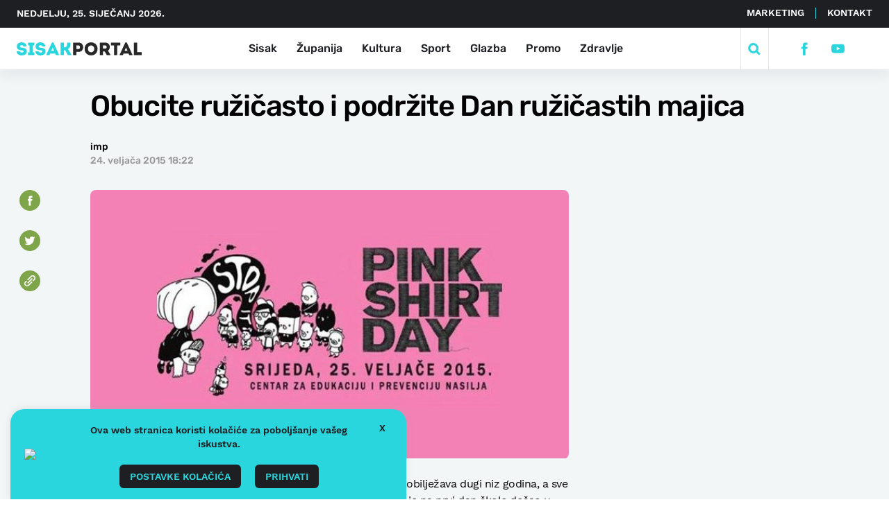

--- FILE ---
content_type: text/html; charset=UTF-8
request_url: https://sisakportal.hr/sisak/obucite-ruzicasto-i-podrzite-dan-ruzicastih-majica/
body_size: 19183
content:
<!doctype html>
<html lang="hr">
<head>
    <meta charset="utf-8">
    <meta http-equiv="x-ua-compatible" content="ie=edge,chrome=1">
    <meta name="viewport" content="width=device-width, initial-scale=1.0, minimum-scale=1.0, maximum-scale=6.0, shrink-to-fit=no">
    <!-- <title> | Obucite ružičasto i podržite Dan ružičastih majica</title> -->
    <title> | Obucite ružičasto i podržite Dan ružičastih majica</title>
    <meta name="format-detection" content="telephone=no">
    <meta name="disable-refresh" content="false">
    <meta name="csrf-token" content="f2b9a7802b">
    <link rel="stylesheet" href="https://unpkg.com/swiper/swiper-bundle.min.css" />
    <link rel="apple-touch-icon" sizes="180x180" href="https://sisakportal.hr/wp-content/themes/sisak-portal/favicon/apple-touch-icon.png">
    <link rel="icon" type="image/png" sizes="32x32" href="https://sisakportal.hr/wp-content/themes/sisak-portal/favicon/favicon-32x32.png">
    <link rel="icon" type="image/png" sizes="16x16" href="https://sisakportal.hr/wp-content/themes/sisak-portal/favicon/favicon-16x16.png">
    <meta name="facebook-domain-verification" content="k8k71q8xozh6x063df4yzzf9igsqfx" />
                <!--[if IE 9]>
    <style type="text/css">body {opacity: 0 !important;}</style>
    <meta http-equiv="refresh" content="0;url=http://outdatedbrowser.com/en"/>
    <![endif]-->
    <!-- <script async src="https://pagead2.googlesyndication.com/pagead/js/adsbygoogle.js?client=ca-pub-7548004185136954"
     crossorigin="anonymous"></script> -->
    <script type="text/javascript">
        var admin_url = 'https://sisakportal.hr/wp-json/wp/ea/';
    </script>
    <!-- Global site tag (gtag.js) - Google Analytics -->
    <script async src="https://www.googletagmanager.com/gtag/js?id=UA-210983415-1"></script>
    <script>
        window.dataLayer = window.dataLayer || [];
        function gtag(){dataLayer.push(arguments);}
        gtag('js', new Date());

        gtag('config', 'UA-210983415-1');
    </script>
    <style>
.clearfix {
  overflow: auto;
}
.clearfix::after {
  content: "";
  clear: both;
  display: table;
}
    </style>
    <title>Obucite ružičasto i podržite Dan ružičastih majica &#8211; Sisak portal</title>
<meta name='robots' content='max-image-preview:large, max-snippet:-1, max-video-preview:-1' />
<link rel="canonical" href="https://sisakportal.hr/sisak/obucite-ruzicasto-i-podrzite-dan-ruzicastih-majica/">
<meta name="description" content="Dan prevencije vršnjačkog nasilja ili Pink Shirt Day u svijetu se obilježava dugi niz godina, a sve je počelo u Kanadi 2007. godine. Žrtva nasilja bio je učenik">
<meta property="og:title" content="Obucite ružičasto i podržite Dan ružičastih majica &#8211; Sisak portal">
<meta property="og:type" content="article">
<meta property="og:image" content="https://sisakportal.hr/wp-content/uploads/2021/10/261020211635282580-300x168.jpeg">
<meta property="og:image:width" content="300">
<meta property="og:image:height" content="168">
<meta property="og:image:alt" content="261020211635282580.jpeg">
<meta property="og:description" content="Dan prevencije vršnjačkog nasilja ili Pink Shirt Day u svijetu se obilježava dugi niz godina, a sve je počelo u Kanadi 2007. godine. Žrtva nasilja bio je učenik">
<meta property="og:url" content="https://sisakportal.hr/sisak/obucite-ruzicasto-i-podrzite-dan-ruzicastih-majica/">
<meta property="og:locale" content="hr">
<meta property="og:site_name" content="Sisak portal">
<meta property="article:published_time" content="2015-02-24T18:22:07+01:00">
<meta property="article:modified_time" content="2015-02-24T18:22:07+01:00">
<meta property="og:updated_time" content="2015-02-24T18:22:07+01:00">
<meta property="article:section" content="Sisak">
<meta name="twitter:card" content="summary_large_image">
<meta name="twitter:image" content="https://sisakportal.hr/wp-content/uploads/2021/10/261020211635282580-300x168.jpeg">
<link rel='dns-prefetch' href='//ajax.googleapis.com' />
<link rel="alternate" title="oEmbed (JSON)" type="application/json+oembed" href="https://sisakportal.hr/wp-json/oembed/1.0/embed?url=https%3A%2F%2Fsisakportal.hr%2Fsisak%2Fobucite-ruzicasto-i-podrzite-dan-ruzicastih-majica%2F" />
<link rel="alternate" title="oEmbed (XML)" type="text/xml+oembed" href="https://sisakportal.hr/wp-json/oembed/1.0/embed?url=https%3A%2F%2Fsisakportal.hr%2Fsisak%2Fobucite-ruzicasto-i-podrzite-dan-ruzicastih-majica%2F&#038;format=xml" />
<style id='wp-img-auto-sizes-contain-inline-css' type='text/css'>
img:is([sizes=auto i],[sizes^="auto," i]){contain-intrinsic-size:3000px 1500px}
/*# sourceURL=wp-img-auto-sizes-contain-inline-css */
</style>
<link rel='stylesheet' id='cookie-law-info-css' href='https://sisakportal.hr/wp-content/plugins/cookie-law-info/legacy/public/css/cookie-law-info-public.css' type='text/css' media='all' />
<link rel='stylesheet' id='cookie-law-info-gdpr-css' href='https://sisakportal.hr/wp-content/plugins/cookie-law-info/legacy/public/css/cookie-law-info-gdpr.css' type='text/css' media='all' />
<link rel='stylesheet' id='style-css' href='https://sisakportal.hr/wp-content/themes/sisak-portal/public/css/main.css' type='text/css' media='' />
<script type="text/javascript" src="//ajax.googleapis.com/ajax/libs/jquery/1.9.1/jquery.min.js" id="jquery-js"></script>
<script type="text/javascript" id="cookie-law-info-js-extra">
/* <![CDATA[ */
var Cli_Data = {"nn_cookie_ids":[],"cookielist":[],"non_necessary_cookies":[],"ccpaEnabled":"","ccpaRegionBased":"","ccpaBarEnabled":"","strictlyEnabled":["necessary","obligatoire"],"ccpaType":"gdpr","js_blocking":"1","custom_integration":"","triggerDomRefresh":"","secure_cookies":""};
var cli_cookiebar_settings = {"animate_speed_hide":"500","animate_speed_show":"500","background":"#FFF","border":"#b1a6a6c2","border_on":"","button_1_button_colour":"#61a229","button_1_button_hover":"#4e8221","button_1_link_colour":"#fff","button_1_as_button":"1","button_1_new_win":"","button_2_button_colour":"#333","button_2_button_hover":"#292929","button_2_link_colour":"#444","button_2_as_button":"","button_2_hidebar":"","button_3_button_colour":"#dedfe0","button_3_button_hover":"#b2b2b3","button_3_link_colour":"#333333","button_3_as_button":"1","button_3_new_win":"","button_4_button_colour":"#dedfe0","button_4_button_hover":"#b2b2b3","button_4_link_colour":"#333333","button_4_as_button":"1","button_7_button_colour":"#61a229","button_7_button_hover":"#4e8221","button_7_link_colour":"#fff","button_7_as_button":"1","button_7_new_win":"","font_family":"inherit","header_fix":"","notify_animate_hide":"1","notify_animate_show":"1","notify_div_id":"#cookie-law-info-bar","notify_position_horizontal":"right","notify_position_vertical":"bottom","scroll_close":"","scroll_close_reload":"","accept_close_reload":"","reject_close_reload":"","showagain_tab":"","showagain_background":"#fff","showagain_border":"#000","showagain_div_id":"#cookie-law-info-again","showagain_x_position":"100px","text":"#333333","show_once_yn":"","show_once":"10000","logging_on":"","as_popup":"","popup_overlay":"1","bar_heading_text":"","cookie_bar_as":"widget","popup_showagain_position":"bottom-right","widget_position":"left"};
var log_object = {"ajax_url":"https://sisakportal.hr/wp-admin/admin-ajax.php"};
//# sourceURL=cookie-law-info-js-extra
/* ]]> */
</script>
<script type="text/javascript" src="https://sisakportal.hr/wp-content/plugins/cookie-law-info/legacy/public/js/cookie-law-info-public.js" id="cookie-law-info-js"></script>
<script type="text/javascript">
           var ajaxURL = "https://sisakportal.hr/wp-admin/admin-ajax.php";
         </script><link rel='stylesheet' id='cookie-law-info-table-css' href='https://sisakportal.hr/wp-content/plugins/cookie-law-info/legacy/public/css/cookie-law-info-table.css' type='text/css' media='all' />
</head>
<body class="wp-singular post-template-default single single-post postid-34815 single-format-standard wp-theme-sisak-portal singular" data-method='smoothScroll'>
    <svg class="hidden" style="display: none;">

    <symbol xmlns="http://www.w3.org/2000/svg" viewBox="-5 -1 16 15" id="facebook-icon">
        <path fill-rule="evenodd" d="M1.433 7.055v6.764a.176.176 0 00.176.176h2.513a.176.176 0 00.176-.176V6.94H6.12a.176.176 0 00.175-.161l.175-2.073a.177.177 0 00-.176-.191h-2v-1.47a.624.624 0 01.624-.624h1.4a.176.176 0 00.176-.176V.173a.176.176 0 00-.176-.176H3.945a2.521 2.521 0 00-2.522 2.522v2H.166a.176.176 0 00-.176.176v2.073a.176.176 0 00.176.176h1.257z"/>
    </symbol>

    <symbol xmlns="http://www.w3.org/2000/svg" viewBox="1 -4 15 20" id="youtube-icon">
        <path d="M18 3.771A3.847 3.847 0 0014.082 0H3.918A3.847 3.847 0 000 3.771v4.584a3.847 3.847 0 003.918 3.771h10.163a3.847 3.847 0 003.918-3.771zm-6.412 2.523l-4.05 2.143a.224.224 0 01-.335-.224V3.821a.225.225 0 01.34-.221l4.081 2.252a.251.251 0 01-.036.442z"/>
    </symbol>

    <symbol xmlns="http://www.w3.org/2000/svg" viewBox="2 -2 10 15" id="twitter-icon">
        <path d="M13.759 1.361a5.666 5.666 0 01-1.395.4c.225-.038.556-.445.689-.609a2.571 2.571 0 00.465-.846c.012-.024.021-.055 0-.073a.078.078 0 00-.074.006 7.125 7.125 0 01-1.657.634.11.11 0 01-.114-.03 1.341 1.341 0 00-.145-.148 2.933 2.933 0 00-.8-.492 2.8 2.8 0 00-1.231-.2 2.943 2.943 0 00-1.168.33 3.016 3.016 0 00-.943.77 2.9 2.9 0 00-.563 1.127 3.059 3.059 0 00-.03 1.19c.009.066 0 .076-.057.066a8.85 8.85 0 01-5.694-2.9C.976.51.942.51.885.592a2.887 2.887 0 00.492 3.412c.112.105.226.211.35.308a2.893 2.893 0 01-1.1-.308c-.066-.042-.1-.018-.106.057a1.721 1.721 0 00.018.326 2.92 2.92 0 001.8 2.328 1.692 1.692 0 00.365.112 3.253 3.253 0 01-1.078.033c-.079-.015-.109.024-.079.1a3.031 3.031 0 002.264 1.9c.1.018.205.018.308.042-.006.009-.012.009-.018.018a3.588 3.588 0 01-1.546.82 5.54 5.54 0 01-2.349.3c-.126-.019-.153-.017-.187 0s0 .052.036.084c.16.106.323.2.489.29a7.76 7.76 0 001.57.628 8.362 8.362 0 008.118-1.9 8.519 8.519 0 002.247-6.215c0-.089.106-.139.168-.186a5.47 5.47 0 001.1-1.149.333.333 0 00.068-.22v-.011c-.004-.034.001-.023-.056 0z"/>
    </symbol>

    <symbol xmlns="http://www.w3.org/2000/svg" viewBox="-1 -1 22 17" id="rss-icon">
        <circle cx="2.201" cy="2.201" r="2.201" class="a" transform="translate(7.804 10.487)"/>
        <path d="M10.004 5.231a7.45 7.45 0 00-6.257 3.4l1.936 1.936a4.815 4.815 0 018.644 0l1.936-1.936a7.45 7.45 0 00-6.259-3.4z" class="a"/>
        <path d="M10.005 0a12.666 12.666 0 00-10 4.884l1.879 1.879a10.057 10.057 0 0116.252 0l1.879-1.879A12.666 12.666 0 0010.005 0z" class="a"/>
    </symbol>
    <symbol xmlns="http://www.w3.org/2000/symbol" viewBox="0 0 512 512" id="instagram-icon">
        <path d="M256 49.471c67.266 0 75.233.257 101.8 1.469 24.562 1.121 37.9 5.224 46.778 8.674a78.052 78.052 0 0128.966 18.845 78.052 78.052 0 0118.845 28.966c3.45 8.877 7.554 22.216 8.674 46.778 1.212 26.565 1.469 34.532 1.469 101.8s-.257 75.233-1.469 101.8c-1.121 24.562-5.225 37.9-8.674 46.778a83.427 83.427 0 01-47.811 47.811c-8.877 3.45-22.216 7.554-46.778 8.674-26.56 1.212-34.527 1.469-101.8 1.469s-75.237-.257-101.8-1.469c-24.562-1.121-37.9-5.225-46.778-8.674a78.051 78.051 0 01-28.966-18.845 78.053 78.053 0 01-18.845-28.966c-3.45-8.877-7.554-22.216-8.674-46.778-1.212-26.564-1.469-34.532-1.469-101.8s.257-75.233 1.469-101.8c1.121-24.562 5.224-37.9 8.674-46.778a78.052 78.052 0 0118.847-28.967 78.053 78.053 0 0128.966-18.845c8.877-3.45 22.216-7.554 46.778-8.674 26.565-1.212 34.532-1.469 101.8-1.469m0-45.391c-68.418 0-77 .29-103.866 1.516-26.815 1.224-45.127 5.482-61.151 11.71a123.488 123.488 0 00-44.62 29.057A123.488 123.488 0 0017.3 90.982c-6.223 16.025-10.481 34.337-11.7 61.152C4.369 179 4.079 187.582 4.079 256s.29 77 1.521 103.866c1.224 26.815 5.482 45.127 11.71 61.151a123.489 123.489 0 0029.057 44.62 123.486 123.486 0 0044.62 29.057c16.025 6.228 34.337 10.486 61.151 11.71 26.87 1.226 35.449 1.516 103.866 1.516s77-.29 103.866-1.516c26.815-1.224 45.127-5.482 61.151-11.71a128.817 128.817 0 0073.677-73.677c6.228-16.025 10.486-34.337 11.71-61.151 1.226-26.87 1.516-35.449 1.516-103.866s-.29-77-1.516-103.866c-1.224-26.815-5.482-45.127-11.71-61.151a123.486 123.486 0 00-29.057-44.62A123.487 123.487 0 00421.018 17.3c-16.025-6.223-34.337-10.481-61.152-11.7C333 4.369 324.418 4.079 256 4.079z"/>
        <path d="M256 126.635A129.365 129.365 0 10385.365 256 129.365 129.365 0 00256 126.635zm0 213.338A83.973 83.973 0 11339.974 256 83.974 83.974 0 01256 339.973z"/>
        <circle cx="390.476" cy="121.524" r="30.23"/>
    </symbol>

    <symbol xmlns="http://www.w3.org/2000/svg" viewBox="-2 -1 24 20" id="search-icon">
        <path fill-rule="evenodd" d="M8.386 14.052a5.666 5.666 0 115.666-5.666 5.673 5.673 0 01-5.666 5.666zm6.8-.784a8.414 8.414 0 10-1.923 1.923L18.076 20 20 18.076z"/>
    </symbol>

    <symbol xmlns="http://www.w3.org/2000/svg" viewBox="-1 -1 50 50" id="media-video-icon">
        <path d="M22 0a1 1 0 00-1 1 1 1 0 01-2 0 1 1 0 00-2 0 1 1 0 01-2 0 1 1 0 00-2 0 1 1 0 01-2 0 1 1 0 00-2 0 1 1 0 01-2 0 1 1 0 00-2 0 1 1 0 01-2 0 1 1 0 00-1-1 2 2 0 00-2 2v14a2 2 0 002 2 1 1 0 001-1 1 1 0 012 0 1 1 0 002 0 1 1 0 012 0 1 1 0 002 0 1 1 0 012 0 1 1 0 002 0 1 1 0 012 0 1 1 0 002 0 1 1 0 012 0 1 1 0 001 1 2 2 0 002-2V2a2 2 0 00-2-2zm-6.36 9.85l-5.11 3.2A1 1 0 019 12.2V5.81a1 1 0 011.53-.85l5.11 3.2a1 1 0 010 1.69z"/>
    </symbol>

    <symbol xmlns="http://www.w3.org/2000/svg" viewBox="-1 -1 50 50" id="media-photo-icon">
        <path d="M17.5 2.5h-2.967l-.45-1.358A1.667 1.667 0 0012.5 0h-5a1.667 1.667 0 00-1.583 1.142L5.467 2.5H2.5A2.5 2.5 0 000 5v7.5A2.5 2.5 0 002.5 15h15a2.5 2.5 0 002.5-2.5V5a2.5 2.5 0 00-2.5-2.5zM10 11.667a3.333 3.333 0 01-3.142-4.442.833.833 0 111.567.559A1.667 1.667 0 1010 6.667.833.833 0 1110 5a3.334 3.334 0 110 6.667z"/>
    </symbol>

    <symbol xmlns="http://www.w3.org/2000/svg" viewBox="4 3 20 20" id="close-icon">
        <g fill="none" stroke-width="3" data-name="Group 79">
            <path d="M7.071 21.213L21.213 7.071" data-name="Line 6"/>
            <path d="M7.071 7.071l14.142 14.142" data-name="Line 7"/>
        </g>
    </symbol>

    <symbol xmlns="http://www.w3.org/2000/svg" viewBox="0 -1 20 20" id="camera-icon">
        <path fill="" d="M10 6.538a3.27 3.27 0 103.333 3.269A3.3 3.3 0 0010 6.538zm7.333-3.923h-2l-.9-1.769A1.565 1.565 0 0013.035 0h-6.07a1.565 1.565 0 00-1.4.847l-.9 1.769h-2A2.642 2.642 0 000 5.231v9.154A2.642 2.642 0 002.667 17h14.666A2.642 2.642 0 0020 14.385V5.231a2.642 2.642 0 00-2.667-2.616zM10 15.365a5.559 5.559 0 115.667-5.558A5.612 5.612 0 0110 15.365z"/>
    </symbol>

    <symbol xmlns="http://www.w3.org/2000/svg" viewBox="0 -1 20 20" id="play-icon">
        <path fill="" d="M19.639 4.536A5.216 5.216 0 0015.2.382a35.646 35.646 0 00-10.409 0 5.213 5.213 0 00-4.43 4.154 21.944 21.944 0 000 7.928 5.217 5.217 0 004.434 4.154 35.65 35.65 0 0010.41 0 5.213 5.213 0 004.434-4.154 21.944 21.944 0 000-7.928zm-4.927 4.671l-7.091 4.47c-.621.389-1.121.123-1.121-.6V3.923c0-.719.5-.99 1.122-.6l7.091 4.47a.772.772 0 01-.001 1.414z"/>
    </symbol>

    <symbol viewBox="0 0 20 19" id="promo-icon">
        <path fill="" d="M16.036.15c-.688-.407-1.108.024-3.3 1.191a17.533 17.533 0 0 1-8.262 2.063 4.424 4.424 0 0 0-.568 8.817l.671 4.7c.56 3.831 6.474 1.8 4.559-1.539L7.5 12.533a17.5 17.5 0 0 1 5.233 1.8c2.184 1.168 2.615 1.6 3.3 1.19a1.037 1.037 0 0 0 .524-.871V1.021a1.034 1.034 0 0 0-.521-.871zm1.9 5.337v4.7A2.22 2.22 0 0 0 20 7.837a2.22 2.22 0 0 0-2.064-2.35z"/>
    </symbol>

    <symbol xmlns="http://www.w3.org/2000/svg" viewBox="-1 0 22 15" id="bn-icon">
        <path fill="" d="M16.014 16a1.021 1.021 0 01-.718-.29.975.975 0 010-1.4A8.762 8.762 0 0017.971 8 8.76 8.76 0 0015.3 1.693a.976.976 0 010-1.4 1.032 1.032 0 011.435 0A10.709 10.709 0 0120 8a10.709 10.709 0 01-3.268 7.71 1.02 1.02 0 01-.718.29zm-2.583-3a.915.915 0 01-.659-.279.972.972 0 010-1.349 4.855 4.855 0 000-6.744.972.972 0 010-1.349.917.917 0 011.318 0 6.8 6.8 0 010 9.442.915.915 0 01-.659.279z"/>
        <path fill="" d="M3.986 16.001a1.02 1.02 0 00.714-.29.976.976 0 000-1.4 8.762 8.762 0 01-2.671-6.31A8.761 8.761 0 014.7 1.692a.976.976 0 000-1.4 1.031 1.031 0 00-1.435 0A10.71 10.71 0 000 8.001a10.709 10.709 0 003.268 7.71 1.02 1.02 0 00.718.29zm2.583-3a.914.914 0 00.659-.279.97.97 0 000-1.349 4.856 4.856 0 010-6.744.97.97 0 000-1.349.916.916 0 00-1.317 0A6.713 6.713 0 004 8.001a6.713 6.713 0 001.91 4.72.914.914 0 00.659.28z"/>
        <circle cx="2.5" cy="2.5" r="2.5" fill="" data-name="Ellipse 32" transform="translate(7.5 5.625)"/>
    </symbol>

    <symbol xmlns="http://www.w3.org/2000/svg" viewBox="0 0 26.315 20.063" id="quote-icon">
        <path fill="" fill-rule="evenodd" d="M2.933 0L-.003 9.369v10.694h11V9.528H7.74L9.532 0zM18.25 0l-2.934 9.369v10.694h11V9.528h-3.26L24.849 0z"/>
    </symbol>

    <symbol xmlns="http://www.w3.org/2000/svg" viewBox="0 0 8.342 14" id="arrow-right">
        <path fill="" fill-rule="evenodd" d="M1.342 0L0 1.342 5.657 7 0 12.658 1.342 14l7-7z"/>
    </symbol>

    <symbol xmlns="http://www.w3.org/2000/svg" viewBox="0 0 8.342 14" id="arrow-left">
        <path fill="" fill-rule="evenodd" d="M7 0l1.342 1.342L2.685 7l5.657 5.657L7 14 0 7z"/>
    </symbol>

    <symbol xmlns="http://www.w3.org/2000/svg" viewBox="0 0 14.04 14.082" id="link-icon">
        <path d="M3.476 14.082A3.475 3.475 0 011.008 8.16l1.05-1.057a.71.71 0 011.007 1L1.987 9.16a2.057 2.057 0 102.922 2.894l4.043-4.078a.71.71 0 011.007 1l-4.043 4.078a3.461 3.461 0 01-2.44 1.028zm8.511-7.093l1.05-1.057a3.486 3.486 0 10-4.965-4.894L4.029 5.116a.71.71 0 001.007 1l4.043-4.078a2.057 2.057 0 012.922 2.894l-1.05 1.057a.71.71 0 101.007 1zm-6.908 3.135l4.965-5.036a.709.709 0 10-.965-1.029L4.114 9.095a.71.71 0 001.007 1z" fill=""/>
    </symbol>

    <!-- btn-2 icon -->
    <symbol viewBox="0 0 28.828 22.828" id="arrow-2">
        <g data-name="Group 274">
            <g data-name="Group 273">
            <path fill="none" stroke="" stroke-miterlimit="10" stroke-width="4" d="M16 1.414l10 10-10 10" data-name="Path 2196"/>
            </g>
            <path fill="none" stroke="" stroke-width="4" d="M0 11.414h25" data-name="Path 2197"/>
        </g>
    </symbol>

    <symbol viewBox="0 0 20 18" id="chat">
        <path fill="" d="M10.19 18h-.38a.76.76 0 0 1-.53-.22l-1.49-1.49a1 1 0 0 0-.7-.29H2a2 2 0 0 1-2-2V2a2 2 0 0 1 2-2h16a2 2 0 0 1 2 2v12a2 2 0 0 1-2 2h-5.09a1 1 0 0 0-.7.29l-1.49 1.49a.76.76 0 0 1-.53.22zM4.5 9a.5.5 0 0 0-.5.5v1a.5.5 0 0 0 .5.5h7a.5.5 0 0 0 .5-.5v-1a.5.5 0 0 0-.5-.5zm0-4a.5.5 0 0 0-.5.5v1a.5.5 0 0 0 .5.5h11a.5.5 0 0 0 .5-.5v-1a.5.5 0 0 0-.5-.5z" data-name="Icon color"/>
    </symbol>

    <symbol xmlns="http://www.w3.org/2000/svg" viewBox="0 0 312.751 32.771" id="logo">
        <g id="img_sisakportal_logo" transform="translate(-28.799 -3.96)">
            <path id="Path_1261" data-name="Path 1261" d="M151.02,0V-8.055h5.805c15.075,0,15.075-23.4,0-23.445h-13.86V0Zm5.76-15.3h-5.76v-9c1.845,0,3.87-.045,5.76,0C161.46-24.255,161.19-15.3,156.78-15.3Zm47.34-.4c0-21.78-32.31-21.78-32.31,0C171.81,6.12,204.12,6.12,204.12-15.7Zm-24.03,0c0-11.34,15.795-11.34,15.795,0C195.885-4.275,180.09-4.275,180.09-15.7Zm50.085,4.545c7.965-5.4,5.715-20.3-6.66-20.34H209.7V0h8.055V-9.27h4.185L227.34,0h9V-1.17Zm-6.66-5.265h-5.76V-24.3c1.89,0,3.87-.045,5.76,0C228.105-24.255,227.88-16.425,223.515-16.425Zm21.87-7.875V0h7.965V-24.3h7.7v-7.2h-23.4v7.2ZM283.5,0h7.875V-1.17l-14.22-30.735H273.69L259.515-1.17V0h7.875l1.845-3.96h12.42Zm-4.455-10.845h-7.2l3.555-8.28ZM303.12-31.5h-8.1V0h19.53V-7.245H303.12Z" transform="translate(27 36)" fill="#282828"/>
            <path id="Path_1262" data-name="Path 1262" d="M9.585-9.63H1.8C1.62,4.23,27.27,4.005,27.27-9.225c0-7.875-6.12-8.82-12.375-9.5-2.835-.315-5.175-.81-5-3.195.27-3.735,8.73-4.095,8.73.09h7.65c.18-13.59-24.3-13.59-24.03,0,.09,6.84,4.59,9.18,11.43,9.675,3.15.18,5.76.675,5.76,2.88C19.44-5.58,9.585-5.625,9.585-9.63Zm32.49,2.565V-24.48h3.69V-31.5H30.42v7.02h3.69V-7.065h-4V0H46.08V-7.065Zm14.4-2.565H48.69c-.18,13.86,25.47,13.635,25.47.405,0-7.875-6.12-8.82-12.375-9.5-2.835-.315-5.175-.81-4.995-3.195.27-3.735,8.73-4.095,8.73.09h7.65c.18-13.59-24.3-13.59-24.03,0,.09,6.84,4.59,9.18,11.43,9.675,3.15.18,5.76.675,5.76,2.88C66.33-5.58,56.475-5.625,56.475-9.63ZM99.99,0h7.875V-1.17L93.645-31.905H90.18L76-1.17V0H83.88l1.845-3.96h12.42ZM95.535-10.845h-7.2l3.555-8.28ZM119.79,0V-12.015a18.238,18.238,0,0,0,3.105-.18L129.825,0h8.955V-1.26l-8.55-13.86c6.255-4,6.075-9.945,6.075-16.38h-8.28c0,5.9.4,11.925-7.65,11.925h-.585V-31.5H111.6V0Z" transform="translate(27 36)" fill="#2ad6dd"/>
        </g>
    </symbol>

    <symbol xmlns="http://www.w3.org/2000/svg" xmlns:xlink="http://www.w3.org/1999/xlink" viewBox="0 0 20 9.54" id="right-arrow">
        <defs>
            <clipPath id="clip-path">
            <path id="Combined_Shape" data-name="Combined Shape" d="M14.444,7.643a1.111,1.111,0,0,0,0,1.571h0a1.111,1.111,0,0,0,1.571,0l3.659-3.659a1.111,1.111,0,0,0,0-1.571L16.016.325a1.111,1.111,0,0,0-1.571,0h0a1.111,1.111,0,0,0,0,1.571l1.762,1.762H1.111A1.111,1.111,0,0,0,0,4.77H0A1.111,1.111,0,0,0,1.111,5.881h15.1Z" transform="translate(0 0)" fill="#2ad6dd"/>
            </clipPath>
        </defs>
        <g id="Icons_Long_Arrow_Right" data-name="Icons/ Long Arrow Right" transform="translate(0 -5.558)">
            <g id="Group_12" data-name="Group 12" transform="translate(0 5.557)">
            <path id="Combined_Shape-2" data-name="Combined Shape" d="M14.444,7.643a1.111,1.111,0,0,0,0,1.571h0a1.111,1.111,0,0,0,1.571,0l3.659-3.659a1.111,1.111,0,0,0,0-1.571L16.016.325a1.111,1.111,0,0,0-1.571,0h0a1.111,1.111,0,0,0,0,1.571l1.762,1.762H1.111A1.111,1.111,0,0,0,0,4.77H0A1.111,1.111,0,0,0,1.111,5.881h15.1Z" transform="translate(0 0)" fill="#2ad6dd"/>
            </g>
        </g>
    </symbol>

    <symbol xmlns="http://www.w3.org/2000/svg" viewBox="0 0 173.791 69.682" id="footer-logo">
        <path id="Path_1262" data-name="Path 1262" d="M12.06,37V28.945h5.8c15.075,0,15.075-23.4,0-23.445H4.005V37Zm5.76-15.3H12.06v-9c1.845,0,3.87-.045,5.76,0C22.5,12.745,22.23,21.7,17.82,21.7ZM65.16,21.3c0-21.78-32.31-21.78-32.31,0C32.85,43.12,65.16,43.12,65.16,21.3Zm-24.03,0c0-11.34,15.8-11.34,15.8,0C56.925,32.725,41.13,32.725,41.13,21.3ZM91.215,25.84c7.965-5.4,5.715-20.3-6.66-20.34H70.74V37h8.055V27.73H82.98L88.38,37h9V35.83Zm-6.66-5.265h-5.76V12.7c1.89,0,3.87-.045,5.76,0C89.145,12.745,88.92,20.575,84.555,20.575Zm21.87-7.875V37h7.965V12.7h7.695V5.5h-23.4v7.2ZM144.54,37h7.875V35.83L138.2,5.095H134.73L120.555,35.83V37h7.875l1.845-3.96H142.7Zm-4.455-10.845h-7.2l3.555-8.28ZM164.16,5.5h-8.1V37h19.53V29.755H164.16Z" transform="translate(-1.799 32.018)" fill="#fff"/>
        <path id="Path_1261" data-name="Path 1261" d="M9.585-9.63H1.8C1.62,4.23,27.27,4.005,27.27-9.225c0-7.875-6.12-8.82-12.375-9.5-2.835-.315-5.175-.81-5-3.195.27-3.735,8.73-4.095,8.73.09h7.65c.18-13.59-24.3-13.59-24.03,0,.09,6.84,4.59,9.18,11.43,9.675,3.15.18,5.76.675,5.76,2.88C19.44-5.58,9.585-5.625,9.585-9.63Zm32.49,2.565V-24.48h3.69V-31.5H30.42v7.02h3.69V-7.065h-4V0H46.08V-7.065Zm14.4-2.565H48.69c-.18,13.86,25.47,13.635,25.47.405,0-7.875-6.12-8.82-12.375-9.5-2.835-.315-5.175-.81-4.995-3.195.27-3.735,8.73-4.095,8.73.09h7.65c.18-13.59-24.3-13.59-24.03,0,.09,6.84,4.59,9.18,11.43,9.675,3.15.18,5.76.675,5.76,2.88C66.33-5.58,56.475-5.625,56.475-9.63ZM99.99,0h7.875V-1.17L93.645-31.905H90.18L76-1.17V0H83.88l1.845-3.96h12.42ZM95.535-10.845h-7.2l3.555-8.28ZM119.79,0V-12.015a18.238,18.238,0,0,0,3.105-.18L129.825,0h8.955V-1.26l-8.55-13.86c6.255-4,6.075-9.945,6.075-16.38h-8.28c0,5.9.4,11.925-7.65,11.925h-.585V-31.5H111.6V0Z" transform="translate(-1.799 32.018)" fill="#2ad6dd"/>
    </symbol>

    <symbol xmlns="http://www.w3.org/2000/svg" viewBox="0 0 171.585 69.682" id="footer-logo-mobile">
        <path id="Path_1262" data-name="Path 1262" d="M12.06,37V28.945h5.8c15.075,0,15.075-23.4,0-23.445H4.005V37Zm5.76-15.3H12.06v-9c1.845,0,3.87-.045,5.76,0C22.5,12.745,22.23,21.7,17.82,21.7ZM65.16,21.3c0-21.78-32.31-21.78-32.31,0C32.85,43.12,65.16,43.12,65.16,21.3Zm-24.03,0c0-11.34,15.8-11.34,15.8,0C56.925,32.725,41.13,32.725,41.13,21.3ZM91.215,25.84c7.965-5.4,5.715-20.3-6.66-20.34H70.74V37h8.055V27.73H82.98L88.38,37h9V35.83Zm-6.66-5.265h-5.76V12.7c1.89,0,3.87-.045,5.76,0C89.145,12.745,88.92,20.575,84.555,20.575Zm21.87-7.875V37h7.965V12.7h7.695V5.5h-23.4v7.2ZM144.54,37h7.875V35.83L138.2,5.095H134.73L120.555,35.83V37h7.875l1.845-3.96H142.7Zm-4.455-10.845h-7.2l3.555-8.28ZM164.16,5.5h-8.1V37h19.53V29.755H164.16Z" transform="translate(-4.005 32.018)" fill="#fff"/>
        <path id="Path_1261" data-name="Path 1261" d="M9.585-9.63H1.8C1.62,4.23,27.27,4.005,27.27-9.225c0-7.875-6.12-8.82-12.375-9.5-2.835-.315-5.175-.81-5-3.195.27-3.735,8.73-4.095,8.73.09h7.65c.18-13.59-24.3-13.59-24.03,0,.09,6.84,4.59,9.18,11.43,9.675,3.15.18,5.76.675,5.76,2.88C19.44-5.58,9.585-5.625,9.585-9.63Zm32.49,2.565V-24.48h3.69V-31.5H30.42v7.02h3.69V-7.065h-4V0H46.08V-7.065Zm14.4-2.565H48.69c-.18,13.86,25.47,13.635,25.47.405,0-7.875-6.12-8.82-12.375-9.5-2.835-.315-5.175-.81-4.995-3.195.27-3.735,8.73-4.095,8.73.09h7.65c.18-13.59-24.3-13.59-24.03,0,.09,6.84,4.59,9.18,11.43,9.675,3.15.18,5.76.675,5.76,2.88C66.33-5.58,56.475-5.625,56.475-9.63ZM99.99,0h7.875V-1.17L93.645-31.905H90.18L76-1.17V0H83.88l1.845-3.96h12.42ZM95.535-10.845h-7.2l3.555-8.28ZM119.79,0V-12.015a18.238,18.238,0,0,0,3.105-.18L129.825,0h8.955V-1.26l-8.55-13.86c6.255-4,6.075-9.945,6.075-16.38h-8.28c0,5.9.4,11.925-7.65,11.925h-.585V-31.5H111.6V0Z" transform="translate(14.995 32.018)" fill="#2ad6dd"/>
    </symbol>


    <symbol viewBox="0 0 45.6 45.6" id="play-circle">
        <defs/>
        <path fill="#18dde5" d="M22.8 45.6A22.812 22.812 0 016.661 6.678a22.812 22.812 0 0132.278 32.245A22.651 22.651 0 0122.8 45.6zm0-41.041A17.993 17.993 0 004.67 22.8 17.992 17.992 0 0022.8 41.041 17.992 17.992 0 0040.931 22.8 17.993 17.993 0 0022.8 4.559zm-2.31 25.08a1.72 1.72 0 01-.987-.271 2.3 2.3 0 01-1.373-2.008v-9.118a2.3 2.3 0 011.37-2.01 1.72 1.72 0 01.987-.271 1.919 1.919 0 011.211.384l6.871 4.555a2.61 2.61 0 011.1 1.9 2.609 2.609 0 01-1.1 1.9L21.7 29.256a1.919 1.919 0 01-1.209.384z"/>
    </symbol>

    <symbol viewBox="0 0 20 9.54" id="seeAllArrow">
        <defs/>
        <g data-name="Icons/ Long Arrow Right">
            <g data-name="Group 12">
            <path d="M14.444 7.643a1.111 1.111 0 000 1.571 1.111 1.111 0 001.571 0l3.659-3.659a1.111 1.111 0 000-1.571L16.016.325a1.111 1.111 0 00-1.571 0 1.111 1.111 0 000 1.571l1.762 1.762H1.111A1.111 1.111 0 000 4.77a1.111 1.111 0 001.111 1.111h15.1z" data-name="Combined Shape"/>
            <path fill="" d="M14.444 7.643a1.111 1.111 0 000 1.571 1.111 1.111 0 001.571 0l3.659-3.659a1.111 1.111 0 000-1.571L16.016.325a1.111 1.111 0 00-1.571 0 1.111 1.111 0 000 1.571l1.762 1.762H1.111A1.111 1.111 0 000 4.77a1.111 1.111 0 001.111 1.111h15.1z" data-name="Combined Shape"/>
            </g>
        </g>
    </symbol>
</svg>
	<div class="app">
        <header class="header">
            <div class="nav-wrap-desktop">
    <div class="top-content">
        <div class="container-1">
            <div class="date">
                <p>nedjelju, 25. siječanj 2026.</p>
            </div>
            <div class="small-nav">
                <ul>
                    <li><a href="https://sisakportal.hr/marketing/">Marketing</a></li>
                    <li><a href="https://sisakportal.hr/kontakt/">Kontakt</a></li>
                </ul>
            </div>
        </div>
    </div>
    <div class="bottom-content">
        <div class="container-1">
            <div class="logo-wrap">
                <div class="site-branding">
                    <a href="https://sisakportal.hr" class="site-logo" title="Sisak portal">
                        <svg class="logo logo-big">
                            <use xlink:href="#logo"></use>
                        </svg>
                    </a>
                </div>
            </div>
            <div class="main-nav-wrap">
                <div class="nav-inner">
                    <ul>
                                                <li class=" sisak">
                            <a href="https://sisakportal.hr/sisak/">Sisak</a>
                        </li>
                        <li class=" zupanija">
                            <a href="https://sisakportal.hr/zupanija/">Županija</a>
                        </li>
                        <li class=" kultura">
                            <a href="https://sisakportal.hr/kultura/">Kultura</a>
                        </li>
                        <li class=" sport">
                            <a href="https://sisakportal.hr/sport/">Sport</a>
                        </li>
                        <li class=" glazba">
                            <a href="https://sisakportal.hr/glazba/">Glazba</a>
                        </li>
                        <li class=" other">
                            <a href="https://sisakportal.hr/promo/">Promo</a>
                        </li>
                        <li class=" covid-19">
                            <a href="https://sisakportal.hr/zdravlje/">Zdravlje</a>
                        </li>
                    </ul>
                </div>
                <div class="search-wrap">
                    <form action="https://sisakportal.hr/">
                        <div class="hidden-search-icon-wrap">
                            <svg class="icon icon-search">
                                <use xlink:href="#search-icon"></use>
                            </svg>
                        </div>
                        <input type="text" placeholder="Upiši pojam za pretragu..." name="s" id="s">
                        <div class="trigger" data-method="searchToggle">
                            <div class="icon-wrap">
                                <svg class="icon icon-search">
                                    <use xlink:href="#search-icon"></use>
                                </svg>
                                <svg class="icon icon-close">
                                    <use xlink:href="#close-icon"></use>
                                </svg>
                            </div>
                        </div>
                    </form>
                </div>
            </div>
            <div class="social-wrap">
                <ul>
                    <li>
                        <a href="https://www.facebook.com/sisakportal.hr/" target="_blank" rel="noopener noreferrer">
                            <span class="altText">facebook</span>
                            <svg class="icon icon-facebook">
                                <use xlink:href="#facebook-icon"></use>
                            </svg>
                        </a>
                    </li>
                    <li>
                        <a href="https://www.youtube.com/channel/UC3d6CVVbe3ppx7JYl3J10jw" target="_blank" rel="noopener noreferrer">
                            <span class="altText">youtube</span>
                            <svg class="icon icon-youtube">
                                <use xlink:href="#youtube-icon"></use>
                            </svg>
                        </a>
                    </li>
                    <!-- <li class="instagram">
                        <a href="#">
                            <svg class="icon icon-instagram">
                                <use xlink:href="#instagram-icon"></use>
                            </svg>
                        </a>
                    </li> -->
                </ul>
            </div>
        </div>
    </div>
</div>
            <div class="nav-wrap mobile active ">
    <div class="nav-wrap_header">
        <div class="nav-wrap_header__inner">
            <div class="after"></div>
            <!-- hamburger menu-->
            <div id="ham-nav" data-method="triggerBtn">
                <div class="line"></div>
                <div class="line"></div>
                <div class="line"></div>
            </div>
            <!-- site branding -->
            <div class="site-branding">
                <a href="https://sisakportal.hr" class="site-logo" title="Sisak portal">
                    <svg class="logo logo-big">
                        <use xlink:href="#logo"></use>
                    </svg>
                </a>
            </div>
        </div>
    </div>
    <!-- menu with category and sub-category search/social -->
    <div class="navMenu-wrap">
        <div class="search-wrap">
            <form action="https://sisakportal.hr/">
                <input type="text" name="s" id="ms" placeholder="Upiši pojam za pretragu...">
                <button data-method="searchToggle">
                    <div class="icon-wrap">
                        <svg class="icon icon-search">
                            <use xlink:href="#search-icon"></use>
                        </svg>
                    </div>
                </button>
            </form>
        </div>
        <div class="nav-inner">
            <ul>
                                <li class=" sisak">
                    <a href="https://sisakportal.hr/sisak/">Sisak
                        <i class="categoryBox"></i>
                    </a>
                </li>
                <li class=" zupanija">
                    <a href="https://sisakportal.hr/zupanija/">Županija
                        <i class="categoryBox"></i>
                    </a>
                </li>
                <li class=" kultura">
                    <a href="https://sisakportal.hr/kultura/">Kultura
                        <i class="categoryBox"></i>
                    </a>
                </li>
                <li class=" sport">
                    <a href="https://sisakportal.hr/sport/">Sport
                        <i class="categoryBox"></i>
                    </a>
                </li>
                <li class=" glazba">
                    <a href="https://sisakportal.hr/glazba/">Glazba
                        <i class="categoryBox"></i>
                    </a>
                </li>
                <li class=" other">
                    <a href="https://sisakportal.hr/promo/">Promo
                        <i class="categoryBox"></i>
                    </a>
                </li>
                <li class=" covid-19">
                    <a href="https://sisakportal.hr/zdravlje/">Zdravlje
                        <i class="categoryBox"></i>
                    </a>
                </li>
            </ul>
        </div>
        <div class="navBottom">
            <ul>
                <li>
                    <a href="https://sisakportal.hr/marketing/">Marketing</a>
                </li>
                <li>
                    <a href="https://sisakportal.hr/kontakt/">Kontakt</a>
                </li>
            </ul>
            <div class="social-wrap">
                <ul>
                    <li>
                        <a href="https://www.facebook.com/sisakportal.hr/" target="_blank" rel="noopener noreferrer">
                            <svg class="icon icon-facebook">
                                <use xlink:href="#facebook-icon"></use>
                            </svg>
                        </a>
                    </li>
                    <li>
                        <a href="https://www.youtube.com/channel/UC3d6CVVbe3ppx7JYl3J10jw" target="_blank"="noopener noreferrer">
                            <svg class="icon icon-youtube">
                                <use xlink:href="#youtube-icon"></use>
                            </svg>
                        </a>
                    </li>
                    <!-- <li>
                        <a href="#">
                            <svg class="icon icon-instagram">
                                <use xlink:href="#instagram-icon"></use>
                            </svg>
                        </a>
                    </li> -->
                </ul>
            </div>
        </div>
    </div>
</div>
        </header>

<div class="article">
    <!-- add -->
    <div class="segment addBlock">
        <div class="container-size1">
            <div class="blockAdd desktop-billboard center">
                            </div>
            <div class="blockAdd mobile">
                            </div>
        </div>
    </div>
    <!-- add end -->
    <div class="segment">
        <div class="container-size1">
            <div class="article-wrap sisak">
    <!-- title category editor and date -->
    <div class="article-wrap_head">
                <h1 class="article-title">Obucite ružičasto i podržite Dan ružičastih majica</h1>
        <div class="article-editor">
                        <div class="article-editor_right">
                                    <p class="editor-name">
                        imp                    </p>
                                <p class="article-date">
                    24. veljača 2015 18:22                </p>
            </div>
        </div>
    </div>
    <!-- short description whats in article -->
    <!-- <div class="article-in-short">
        <div class="article-in-short_bg"></div>
        <h3>
            u kratkim crtama
        </h3>
        <ul>
            <li>
                <i class="dott-detail"></i>
                <p>Američkom predsjedniku Donaldu Trumpu prijeti impeachment</p>
            </li>
            <li>
                <i class="dott-detail"></i>
                <p>Tražio je od ukrajinskih vlasti da opstruiraju američke izbore na način da pokrenu istragu protiv Bidenova sina</p>
            </li>
            <li>
                <i class="dott-detail"></i>
                <p>Skandal je tim veći što je Bijela kuća pokušala sakriti dokaze o Trumpovu pozivu ukrajinskom predsjedniku</p>
            </li>
        </ul>
    </div> -->

    <div class="sticky-wrap" data-method="stickyArticle">
        <!-- article share  -->
        <div class="social-wrap article">
            <ul>
                <li>
                    <a class="ssk facebook" href="#">
                        <svg class="icon icon-facebook">
                            <use xlink:href="#facebook-icon"></use>
                        </svg>
                    </a>
                </li>
                <li>
                    <a class="ssk twitter" twitter href="#">
                        <svg class="icon icon-twitter">
                            <use xlink:href="#twitter-icon"></use>
                        </svg>
                    </a>
                </li>
                <li>
                    <a id="clipboard" href="#" data-method="clipboard">
                        <svg class="icon icon-link">
                            <use xlink:href="#link-icon"></use>
                        </svg>
                    </a>
                    <p class="user-copy-msg">
                        Kopirali ste poveznicu članka!
                    </p>
                </li>
            </ul>
        </div>
        <!-- article content ,images, texts, quotes, gallery -->
        <div class="article-content">
            <div class="article-content_mainImg">
                <!-- article image type variations -->
                <div class="picture">
                    <img width="652" height="366" src="https://sisakportal.hr/wp-content/uploads/2021/10/261020211635282580.jpeg" class="attachment-portal-large size-portal-large wp-post-image" alt="261020211635282580.jpeg" decoding="async" fetchpriority="high" srcset="https://sisakportal.hr/wp-content/uploads/2021/10/261020211635282580.jpeg 652w, https://sisakportal.hr/wp-content/uploads/2021/10/261020211635282580-300x168.jpeg 300w" sizes="(max-width: 652px) 100vw, 652px" loading="eager" />                </div>
            </div>
            <p class="intro-text"></p>
            <div class="blockAdd articleAdd mobile">
                            </div>
            <!-- news relative to article -->
                        <div class="user-content">
                <p>Dan prevencije vršnjačkog nasilja ili Pink Shirt Day u svijetu se obilježava dugi niz godina, a sve je počelo u Kanadi 2007. godine. Žrtva nasilja bio je učenik koji je na prvi dan škole došao u ružičastoj majici u znak podrške liječenju teško bolesne majke. Ružičaste majice, koje su solidarno s dječakom nosili njegovi školske kolege postale su prepoznatljiv simbol inicijative i kasnije simbol borbe protiv vršnjačkog nasilja.<br />
Dan ružičastih majica obilježava se svake godine zadnje srijede u mjesecu veljači,  a u Hrvatskoj od prošle godine na poticaj Centra za edukaciju i prevenciju nasilja. I</p>
<p>Na Dan ružičastih majica djeca nose ružičaste majice i pokazuju kako su protiv vršnjačkog nasilja. Prema nekim podacima, svako četvrto dijete žrtva je nasilja, bilo fizičkog ili sve prisutnije internetskog. </p>
            </div>
                        <!-- hash tag relative to news -->
                        <div class="blockAdd articleAdd margin-set-40">
                            </div>
            <div class="blockAdd articleAdd margin-set-40">
                <!-- inline style just for preview  -->
                            </div>
        </div>
        <!-- side space for sticky or static element -->
        <div class="article-side">
            <div class="sticky-element">
                <div class="blockAdd">
                                    </div>
                <div class="blockAdd articleAdd mobile">
                                    </div>
            </div>
            <!-- <div class="sticky-element">
                            </div> -->
        </div>
    </div>
</div>        </div>
    </div>

    <!-- grid slider bottom -->
    <div class="segment editors-choice">
        <div class="container-size1">
            <div class="segment_head">
                <div class="tag">
                    <p>najčitanije</p>
                </div>
            </div>
            <div class="content">
                <!-- slider -->
<div class="slider-wrap one-size_slider" data-method="gridSlider">
    <div class="swiper-container">
        <div class="swiper-wrapper">
                            <div class="swiper-slide">
                    <a href="https://sisakportal.hr/zupanija/sisacko-moslavacka-zupanija-kao-centar-gaming-industrije/" class="block other ">
                        <div class="block_inner">
                            <div class="block_inner__picture">
                                <!-- news image type variations -->
                                                                    <div class="picture">
                                        <img width="161" height="107" src="https://sisakportal.hr/wp-content/uploads/2022/08/sisak-portal-bianco-161x107.webp" class="attachment-portal-small size-portal-small wp-post-image" alt="Sisak portal bianco univerzalno" decoding="async" srcset="https://sisakportal.hr/wp-content/uploads/2022/08/sisak-portal-bianco-161x107.webp 161w, https://sisakportal.hr/wp-content/uploads/2022/08/sisak-portal-bianco-347x231.webp 347w" sizes="(max-width: 161px) 100vw, 161px" loading="eager" />                                    </div>
                                                                <!-- svg for icons video or picture in single news -->
                                <div class="media-tag">
                                    <svg class="icon icon-camera">
                                        <use xlink:href="#camera-icon"></use>
                                    </svg>
                                    <svg class="icon icon-play">
                                        <use xlink:href="#play-icon"></use>
                                    </svg>
                                </div>
                                                                <!-- block for content in promo block main-news same content as class="block_inner__content" -->
                                <div class="block_inner__picture___content">
                                                                        <h3>Sisačko-moslavačka županija kao centar gaming industrije</h3>
                                    <p></p>
                                </div>
                            </div>
                            <!-- small triangle in bottom left corner of news picture -->
                                                        <div class="block_inner__content">
                                <!-- <div class="tag">
                                    <p>nije bilo pritiska</p>
                                    <i class="tag-detail"></i>
                                </div> -->
                                <h3>
                                                                    </h3>
                                <p>Sisačko-moslavačka županija kao centar gaming industrije</p>
                            </div>
                        </div>
                    </a>
                </div>
                            <div class="swiper-slide">
                    <a href="https://sisakportal.hr/zupanija/od-pocetka-godine-ponovno-placanje-participacije-za-lijekove2/" class="block other ">
                        <div class="block_inner">
                            <div class="block_inner__picture">
                                <!-- news image type variations -->
                                                                    <div class="picture">
                                        <img width="161" height="107" src="https://sisakportal.hr/wp-content/uploads/2024/12/hzzo-logo-1-161x107.webp" class="attachment-portal-small size-portal-small wp-post-image" alt="Hzzo Logo" decoding="async" srcset="https://sisakportal.hr/wp-content/uploads/2024/12/hzzo-logo-1-161x107.webp 161w, https://sisakportal.hr/wp-content/uploads/2024/12/hzzo-logo-1-717x478.webp 717w, https://sisakportal.hr/wp-content/uploads/2024/12/hzzo-logo-1-347x231.webp 347w" sizes="(max-width: 161px) 100vw, 161px" loading="eager" />                                    </div>
                                                                <!-- svg for icons video or picture in single news -->
                                <div class="media-tag">
                                    <svg class="icon icon-camera">
                                        <use xlink:href="#camera-icon"></use>
                                    </svg>
                                    <svg class="icon icon-play">
                                        <use xlink:href="#play-icon"></use>
                                    </svg>
                                </div>
                                                                <!-- block for content in promo block main-news same content as class="block_inner__content" -->
                                <div class="block_inner__picture___content">
                                                                        <h3>Od početka godine ponovno plaćanje participacije za lijekove</h3>
                                    <p></p>
                                </div>
                            </div>
                            <!-- small triangle in bottom left corner of news picture -->
                                                        <div class="block_inner__content">
                                <!-- <div class="tag">
                                    <p>nije bilo pritiska</p>
                                    <i class="tag-detail"></i>
                                </div> -->
                                <h3>
                                                                    </h3>
                                <p>Od početka godine ponovno plaćanje participacije za lijekove</p>
                            </div>
                        </div>
                    </a>
                </div>
                            <div class="swiper-slide">
                    <a href="https://sisakportal.hr/sisak/besplatna-voznja-vlakom-neplacanje-cestarine-na-autocesti-sisak-zagreb-oslobadanje-od-placanja-rtv-pristojbe-i-elektricne-energije-produzeno-do-kraja-lipnja-iduce-godine-3/" class="block other ">
                        <div class="block_inner">
                            <div class="block_inner__picture">
                                <!-- news image type variations -->
                                                                    <div class="picture">
                                        <img width="161" height="107" src="https://sisakportal.hr/wp-content/uploads/2023/07/kolodvor-sisak-vlak-3-161x107.webp" class="attachment-portal-small size-portal-small wp-post-image" alt="Kolodvor sisak vlak" decoding="async" srcset="https://sisakportal.hr/wp-content/uploads/2023/07/kolodvor-sisak-vlak-3-161x107.webp 161w, https://sisakportal.hr/wp-content/uploads/2023/07/kolodvor-sisak-vlak-3-717x478.webp 717w, https://sisakportal.hr/wp-content/uploads/2023/07/kolodvor-sisak-vlak-3-347x231.webp 347w, https://sisakportal.hr/wp-content/uploads/2023/07/kolodvor-sisak-vlak-3-1032x688.webp 1032w" sizes="(max-width: 161px) 100vw, 161px" loading="eager" />                                    </div>
                                                                <!-- svg for icons video or picture in single news -->
                                <div class="media-tag">
                                    <svg class="icon icon-camera">
                                        <use xlink:href="#camera-icon"></use>
                                    </svg>
                                    <svg class="icon icon-play">
                                        <use xlink:href="#play-icon"></use>
                                    </svg>
                                </div>
                                                                <!-- block for content in promo block main-news same content as class="block_inner__content" -->
                                <div class="block_inner__picture___content">
                                                                        <h3>Besplatna vožnja vlakom, neplaćanje cestarine na autocesti Sisak – Zagreb, oslobađanje od plaćanja rtv pristojbe i električne energije produženo do kraja lipnja iduće godine</h3>
                                    <p></p>
                                </div>
                            </div>
                            <!-- small triangle in bottom left corner of news picture -->
                                                        <div class="block_inner__content">
                                <!-- <div class="tag">
                                    <p>nije bilo pritiska</p>
                                    <i class="tag-detail"></i>
                                </div> -->
                                <h3>
                                                                    </h3>
                                <p>Besplatna vožnja vlakom, neplaćanje cestarine na autocesti Sisak – Zagreb, oslobađanje od plaćanja rtv pristojbe i električne energije produženo do kraja lipnja iduće godine</p>
                            </div>
                        </div>
                    </a>
                </div>
                            <div class="swiper-slide">
                    <a href="https://sisakportal.hr/sisak/gospodarenje-otpadom-sisak-bozicna-drvca-odlozite-pored-kontejnera/" class="block other ">
                        <div class="block_inner">
                            <div class="block_inner__picture">
                                <!-- news image type variations -->
                                                                    <div class="picture">
                                        <img width="161" height="107" src="https://sisakportal.hr/wp-content/uploads/2022/08/sisak-portal-bianco-161x107.webp" class="attachment-portal-small size-portal-small wp-post-image" alt="Sisak portal bianco univerzalno" decoding="async" srcset="https://sisakportal.hr/wp-content/uploads/2022/08/sisak-portal-bianco-161x107.webp 161w, https://sisakportal.hr/wp-content/uploads/2022/08/sisak-portal-bianco-347x231.webp 347w" sizes="(max-width: 161px) 100vw, 161px" loading="eager" />                                    </div>
                                                                <!-- svg for icons video or picture in single news -->
                                <div class="media-tag">
                                    <svg class="icon icon-camera">
                                        <use xlink:href="#camera-icon"></use>
                                    </svg>
                                    <svg class="icon icon-play">
                                        <use xlink:href="#play-icon"></use>
                                    </svg>
                                </div>
                                                                <!-- block for content in promo block main-news same content as class="block_inner__content" -->
                                <div class="block_inner__picture___content">
                                                                        <h3>Gospodarenje otpadom Sisak: &#8220;Božićna drvca odložite pored kontejnera&#8221;</h3>
                                    <p></p>
                                </div>
                            </div>
                            <!-- small triangle in bottom left corner of news picture -->
                                                        <div class="block_inner__content">
                                <!-- <div class="tag">
                                    <p>nije bilo pritiska</p>
                                    <i class="tag-detail"></i>
                                </div> -->
                                <h3>
                                                                    </h3>
                                <p>Gospodarenje otpadom Sisak: &#8220;Božićna drvca odložite pored kontejnera&#8221;</p>
                            </div>
                        </div>
                    </a>
                </div>
                            <div class="swiper-slide">
                    <a href="https://sisakportal.hr/sisak/galdovacki-most-dva-tjedna-zatvoren-za-promet/" class="block other ">
                        <div class="block_inner">
                            <div class="block_inner__picture">
                                <!-- news image type variations -->
                                                                    <div class="picture">
                                        <img width="161" height="107" src="https://sisakportal.hr/wp-content/uploads/2022/08/sisak-portal-bianco-161x107.webp" class="attachment-portal-small size-portal-small wp-post-image" alt="Sisak portal bianco univerzalno" decoding="async" srcset="https://sisakportal.hr/wp-content/uploads/2022/08/sisak-portal-bianco-161x107.webp 161w, https://sisakportal.hr/wp-content/uploads/2022/08/sisak-portal-bianco-347x231.webp 347w" sizes="(max-width: 161px) 100vw, 161px" loading="eager" />                                    </div>
                                                                <!-- svg for icons video or picture in single news -->
                                <div class="media-tag">
                                    <svg class="icon icon-camera">
                                        <use xlink:href="#camera-icon"></use>
                                    </svg>
                                    <svg class="icon icon-play">
                                        <use xlink:href="#play-icon"></use>
                                    </svg>
                                </div>
                                                                <!-- block for content in promo block main-news same content as class="block_inner__content" -->
                                <div class="block_inner__picture___content">
                                                                        <h3>Galdovački most dva tjedna zatvoren za promet</h3>
                                    <p></p>
                                </div>
                            </div>
                            <!-- small triangle in bottom left corner of news picture -->
                                                        <div class="block_inner__content">
                                <!-- <div class="tag">
                                    <p>nije bilo pritiska</p>
                                    <i class="tag-detail"></i>
                                </div> -->
                                <h3>
                                                                    </h3>
                                <p>Galdovački most dva tjedna zatvoren za promet</p>
                            </div>
                        </div>
                    </a>
                </div>
                            <div class="swiper-slide">
                    <a href="https://sisakportal.hr/sisak/djecji-vrtic-sisak-stari-sudjeluje-u-projektu-the-tower-of-expectations/" class="block other ">
                        <div class="block_inner">
                            <div class="block_inner__picture">
                                <!-- news image type variations -->
                                                                    <div class="picture">
                                        <img width="161" height="107" src="https://sisakportal.hr/wp-content/uploads/2022/08/sisak-portal-bianco-161x107.webp" class="attachment-portal-small size-portal-small wp-post-image" alt="Sisak portal bianco univerzalno" decoding="async" srcset="https://sisakportal.hr/wp-content/uploads/2022/08/sisak-portal-bianco-161x107.webp 161w, https://sisakportal.hr/wp-content/uploads/2022/08/sisak-portal-bianco-347x231.webp 347w" sizes="(max-width: 161px) 100vw, 161px" loading="eager" />                                    </div>
                                                                <!-- svg for icons video or picture in single news -->
                                <div class="media-tag">
                                    <svg class="icon icon-camera">
                                        <use xlink:href="#camera-icon"></use>
                                    </svg>
                                    <svg class="icon icon-play">
                                        <use xlink:href="#play-icon"></use>
                                    </svg>
                                </div>
                                                                <!-- block for content in promo block main-news same content as class="block_inner__content" -->
                                <div class="block_inner__picture___content">
                                                                        <h3>Dječji vrtić Sisak Stari sudjeluje u projektu „The Tower of Expectations“</h3>
                                    <p></p>
                                </div>
                            </div>
                            <!-- small triangle in bottom left corner of news picture -->
                                                        <div class="block_inner__content">
                                <!-- <div class="tag">
                                    <p>nije bilo pritiska</p>
                                    <i class="tag-detail"></i>
                                </div> -->
                                <h3>
                                                                    </h3>
                                <p>Dječji vrtić Sisak Stari sudjeluje u projektu „The Tower of Expectations“</p>
                            </div>
                        </div>
                    </a>
                </div>
                            <div class="swiper-slide">
                    <a href="https://sisakportal.hr/sisak/potres/" class="block other ">
                        <div class="block_inner">
                            <div class="block_inner__picture">
                                <!-- news image type variations -->
                                                                    <div class="picture">
                                        <img width="161" height="107" src="https://sisakportal.hr/wp-content/uploads/2022/03/potres-10032022-3-161x107.webp" class="attachment-portal-small size-portal-small wp-post-image" alt="Potres 10032022" decoding="async" srcset="https://sisakportal.hr/wp-content/uploads/2022/03/potres-10032022-3-161x107.webp 161w, https://sisakportal.hr/wp-content/uploads/2022/03/potres-10032022-3-347x231.webp 347w" sizes="(max-width: 161px) 100vw, 161px" loading="eager" />                                    </div>
                                                                <!-- svg for icons video or picture in single news -->
                                <div class="media-tag">
                                    <svg class="icon icon-camera">
                                        <use xlink:href="#camera-icon"></use>
                                    </svg>
                                    <svg class="icon icon-play">
                                        <use xlink:href="#play-icon"></use>
                                    </svg>
                                </div>
                                                                <!-- block for content in promo block main-news same content as class="block_inner__content" -->
                                <div class="block_inner__picture___content">
                                                                        <h3>Novo podrhtavanje tla &#8211; 3,2 po Richteru</h3>
                                    <p></p>
                                </div>
                            </div>
                            <!-- small triangle in bottom left corner of news picture -->
                                                        <div class="block_inner__content">
                                <!-- <div class="tag">
                                    <p>nije bilo pritiska</p>
                                    <i class="tag-detail"></i>
                                </div> -->
                                <h3>
                                                                    </h3>
                                <p>Novo podrhtavanje tla &#8211; 3,2 po Richteru</p>
                            </div>
                        </div>
                    </a>
                </div>
                            <div class="swiper-slide">
                    <a href="https://sisakportal.hr/sisak/gradska-blagajna-na-kraju-prvog-kvartala-u-plusu-66-milijuna-kuna/" class="block other ">
                        <div class="block_inner">
                            <div class="block_inner__picture">
                                <!-- news image type variations -->
                                                                    <div class="picture">
                                        <img width="161" height="107" src="https://sisakportal.hr/wp-content/uploads/2022/08/sisak-portal-bianco-161x107.webp" class="attachment-portal-small size-portal-small wp-post-image" alt="Sisak portal bianco univerzalno" decoding="async" srcset="https://sisakportal.hr/wp-content/uploads/2022/08/sisak-portal-bianco-161x107.webp 161w, https://sisakportal.hr/wp-content/uploads/2022/08/sisak-portal-bianco-347x231.webp 347w" sizes="(max-width: 161px) 100vw, 161px" loading="eager" />                                    </div>
                                                                <!-- svg for icons video or picture in single news -->
                                <div class="media-tag">
                                    <svg class="icon icon-camera">
                                        <use xlink:href="#camera-icon"></use>
                                    </svg>
                                    <svg class="icon icon-play">
                                        <use xlink:href="#play-icon"></use>
                                    </svg>
                                </div>
                                                                <!-- block for content in promo block main-news same content as class="block_inner__content" -->
                                <div class="block_inner__picture___content">
                                                                        <h3>Gradska blagajna na kraju prvog kvartala u plusu 6,6 milijuna kuna</h3>
                                    <p></p>
                                </div>
                            </div>
                            <!-- small triangle in bottom left corner of news picture -->
                                                        <div class="block_inner__content">
                                <!-- <div class="tag">
                                    <p>nije bilo pritiska</p>
                                    <i class="tag-detail"></i>
                                </div> -->
                                <h3>
                                                                    </h3>
                                <p>Gradska blagajna na kraju prvog kvartala u plusu 6,6 milijuna kuna</p>
                            </div>
                        </div>
                    </a>
                </div>
                            <div class="swiper-slide">
                    <a href="https://sisakportal.hr/zupanija/na-vladi-produzenje-mjera-besplatna-voznja-vlakom-neplacanje-cestarine-na-autocesti-sisak-zagreb-oslobadanje-od-placanja-rtv-pristojbe-i-elektricne-energije22/" class="block other ">
                        <div class="block_inner">
                            <div class="block_inner__picture">
                                <!-- news image type variations -->
                                                                    <div class="picture">
                                        <img width="161" height="107" src="https://sisakportal.hr/wp-content/uploads/2025/06/Vlak-HZ-161x107.webp" class="attachment-portal-small size-portal-small wp-post-image" alt="Vlak hz" decoding="async" srcset="https://sisakportal.hr/wp-content/uploads/2025/06/Vlak-HZ-161x107.webp 161w, https://sisakportal.hr/wp-content/uploads/2025/06/Vlak-HZ-717x478.webp 717w, https://sisakportal.hr/wp-content/uploads/2025/06/Vlak-HZ-347x231.webp 347w, https://sisakportal.hr/wp-content/uploads/2025/06/Vlak-HZ.webp 750w" sizes="(max-width: 161px) 100vw, 161px" loading="eager" />                                    </div>
                                                                <!-- svg for icons video or picture in single news -->
                                <div class="media-tag">
                                    <svg class="icon icon-camera">
                                        <use xlink:href="#camera-icon"></use>
                                    </svg>
                                    <svg class="icon icon-play">
                                        <use xlink:href="#play-icon"></use>
                                    </svg>
                                </div>
                                                                <!-- block for content in promo block main-news same content as class="block_inner__content" -->
                                <div class="block_inner__picture___content">
                                                                        <h3>Besplatna vožnja vlakom, neplaćanje cestarine na autocesti Sisak – Zagreb, oslobađanje od plaćanja rtv pristojbe i električne energije na snazi do kraja godine</h3>
                                    <p></p>
                                </div>
                            </div>
                            <!-- small triangle in bottom left corner of news picture -->
                                                        <div class="block_inner__content">
                                <!-- <div class="tag">
                                    <p>nije bilo pritiska</p>
                                    <i class="tag-detail"></i>
                                </div> -->
                                <h3>
                                                                    </h3>
                                <p>Besplatna vožnja vlakom, neplaćanje cestarine na autocesti Sisak – Zagreb, oslobađanje od plaćanja rtv pristojbe i električne energije na snazi do kraja godine</p>
                            </div>
                        </div>
                    </a>
                </div>
                            <div class="swiper-slide">
                    <a href="https://sisakportal.hr/kultura/gradska-galerija-striegl-javni-razgovori-nakon-potresa-1/" class="block other ">
                        <div class="block_inner">
                            <div class="block_inner__picture">
                                <!-- news image type variations -->
                                                                    <div class="picture">
                                        <img width="161" height="107" src="https://sisakportal.hr/wp-content/uploads/2022/08/sisak-portal-bianco-161x107.webp" class="attachment-portal-small size-portal-small wp-post-image" alt="Sisak portal bianco univerzalno" decoding="async" srcset="https://sisakportal.hr/wp-content/uploads/2022/08/sisak-portal-bianco-161x107.webp 161w, https://sisakportal.hr/wp-content/uploads/2022/08/sisak-portal-bianco-347x231.webp 347w" sizes="(max-width: 161px) 100vw, 161px" loading="eager" />                                    </div>
                                                                <!-- svg for icons video or picture in single news -->
                                <div class="media-tag">
                                    <svg class="icon icon-camera">
                                        <use xlink:href="#camera-icon"></use>
                                    </svg>
                                    <svg class="icon icon-play">
                                        <use xlink:href="#play-icon"></use>
                                    </svg>
                                </div>
                                                                <!-- block for content in promo block main-news same content as class="block_inner__content" -->
                                <div class="block_inner__picture___content">
                                                                        <h3>Gradska galerija Striegl: Javni razgovori / Nakon potresa #1</h3>
                                    <p></p>
                                </div>
                            </div>
                            <!-- small triangle in bottom left corner of news picture -->
                                                        <div class="block_inner__content">
                                <!-- <div class="tag">
                                    <p>nije bilo pritiska</p>
                                    <i class="tag-detail"></i>
                                </div> -->
                                <h3>
                                                                    </h3>
                                <p>Gradska galerija Striegl: Javni razgovori / Nakon potresa #1</p>
                            </div>
                        </div>
                    </a>
                </div>
                            <div class="swiper-slide">
                    <a href="https://sisakportal.hr/sisak/sisacke-odgojiteljice-o-katastrofalnom-stanju-u-gradskim-vrticima/" class="block other ">
                        <div class="block_inner">
                            <div class="block_inner__picture">
                                <!-- news image type variations -->
                                                                    <div class="picture">
                                        <img width="161" height="107" src="https://sisakportal.hr/wp-content/uploads/2025/01/djecji-vrtic-sisak-novi-1-161x107.webp" class="attachment-portal-small size-portal-small wp-post-image" alt="Dječji Vrtić Sisak Novi" decoding="async" srcset="https://sisakportal.hr/wp-content/uploads/2025/01/djecji-vrtic-sisak-novi-1-161x107.webp 161w, https://sisakportal.hr/wp-content/uploads/2025/01/djecji-vrtic-sisak-novi-1-347x231.webp 347w" sizes="(max-width: 161px) 100vw, 161px" loading="eager" />                                    </div>
                                                                <!-- svg for icons video or picture in single news -->
                                <div class="media-tag">
                                    <svg class="icon icon-camera">
                                        <use xlink:href="#camera-icon"></use>
                                    </svg>
                                    <svg class="icon icon-play">
                                        <use xlink:href="#play-icon"></use>
                                    </svg>
                                </div>
                                                                <!-- block for content in promo block main-news same content as class="block_inner__content" -->
                                <div class="block_inner__picture___content">
                                                                        <h3>Sisačke odgojiteljice o katastrofalnom stanju u gradskim vrtićima</h3>
                                    <p></p>
                                </div>
                            </div>
                            <!-- small triangle in bottom left corner of news picture -->
                                                        <div class="block_inner__content">
                                <!-- <div class="tag">
                                    <p>nije bilo pritiska</p>
                                    <i class="tag-detail"></i>
                                </div> -->
                                <h3>
                                                                    </h3>
                                <p>Sisačke odgojiteljice o katastrofalnom stanju u gradskim vrtićima</p>
                            </div>
                        </div>
                    </a>
                </div>
                            <div class="swiper-slide">
                    <a href="https://sisakportal.hr/sisak/os-viktorovac-i-tehnicka-skola-postaju-e-skole/" class="block other ">
                        <div class="block_inner">
                            <div class="block_inner__picture">
                                <!-- news image type variations -->
                                                                    <div class="picture">
                                        <img width="161" height="107" src="https://sisakportal.hr/wp-content/uploads/2022/08/sisak-portal-bianco-161x107.webp" class="attachment-portal-small size-portal-small wp-post-image" alt="Sisak portal bianco univerzalno" decoding="async" srcset="https://sisakportal.hr/wp-content/uploads/2022/08/sisak-portal-bianco-161x107.webp 161w, https://sisakportal.hr/wp-content/uploads/2022/08/sisak-portal-bianco-347x231.webp 347w" sizes="(max-width: 161px) 100vw, 161px" loading="eager" />                                    </div>
                                                                <!-- svg for icons video or picture in single news -->
                                <div class="media-tag">
                                    <svg class="icon icon-camera">
                                        <use xlink:href="#camera-icon"></use>
                                    </svg>
                                    <svg class="icon icon-play">
                                        <use xlink:href="#play-icon"></use>
                                    </svg>
                                </div>
                                                                <!-- block for content in promo block main-news same content as class="block_inner__content" -->
                                <div class="block_inner__picture___content">
                                                                        <h3>OŠ Viktorovac i Tehnička škola postaju E-škole</h3>
                                    <p></p>
                                </div>
                            </div>
                            <!-- small triangle in bottom left corner of news picture -->
                                                        <div class="block_inner__content">
                                <!-- <div class="tag">
                                    <p>nije bilo pritiska</p>
                                    <i class="tag-detail"></i>
                                </div> -->
                                <h3>
                                                                    </h3>
                                <p>OŠ Viktorovac i Tehnička škola postaju E-škole</p>
                            </div>
                        </div>
                    </a>
                </div>
                    </div>
    </div>
    <!-- Slider Pagination -->
    <div class="swiper-pagination"></div>
</div>
            </div>
        </div>
    </div>
    <!-- grid slider bottom end -->

    <!-- example -->
        </div>

    <footer id="footer">
        <div class="container-1">
    <div class="footer_bg"></div>
    <div class="top-content">
        <div class="footer_left">
            <!-- site branding -->
            <div class="site-branding">
                <a href="https://sisakportal.hr"  title="Sisak portal">
                    <svg class="logo footer-logo">
                        <use xlink:href="#footer-logo"></use>
                    </svg>
                    <svg class="logo footer-logo-mobile">
                        <use xlink:href="#footer-logo-mobile"></use>
                    </svg>
                </a>
            </div>
            <!-- links -->
            <div class="links">
                <ul>
                    <li>
                        <a href="https://sisakportal.hr/marketing/">
                            <svg class="arrow arrow-right">
                                <use xlink:href="#right-arrow"></use>
                            </svg>
                            Marketing
                        </a>
                    </li>
                    <li>
                        <a href="https://radiosisak.hr/" target="_blank" rel="noopener noreferrer">
                            <svg class="arrow arrow-right">
                                <use xlink:href="#right-arrow"></use>
                            </svg>
                            RadioSisak.hr
                        </a>
                    </li>
                    <li>
                        <a href="https://www.youtube.com/channel/UC3d6CVVbe3ppx7JYl3J10jw" target="_blank" rel="noopener noreferrer">
                            <svg class="arrow arrow-right">
                                <use xlink:href="#right-arrow"></use>
                            </svg>
                            TV Sisak
                        </a>
                    </li>
                </ul>
            </div>
        </div>
        <div class="footer_right">
            <!-- other info -->
            <div class="other-info-wrap">
                <div class="info-list-wrap">
                    <div class="info-list">
                        <p>Radio Sisak d.o.o</p>
                        <ul>
                            <li>
                                Rimska ulica 31, 44000 Sisak
                            </li>
                            <li>
                                OIB: 61181498115
                            </li>
                            <li>
                                Telefon: 044/522 099
                            </li>
                            <li>
                                Email: <a href="mailto:radio.sisak@radiosisak.hr">radio.sisak@radiosisak.hr</a>
                            </li>
                        </ul>
                    </div>
                </div>
                <div class="info-list-wrap">
                    <div class="info-list">
                        <p>Glavna urednica:</p>
                        <ul>
                            <li>
                                Iva Mušec Posilović
                                <br>
                                <a href="mailto:iva.posilovic@radiosisak.hr">iva.posilovic@radiosisak.hr</a>
                            </li>
                        </ul>
                    </div>
                    <div class="info-list">
                        <p>Voditelj marketinga:</p>
                        <ul>
                            <li>
                                Mario Janušić
                                <br>
                                <a href="mailto:marketing@radiosisak.hr">marketing@radiosisak.hr</a>
                            </li>
                        </ul>
                    </div>
                </div>
            </div>
        </div>
    </div>
    <div class="bottom-content">
        <div class="social-wrap">
            <ul>
                <li>
                    <a href="https://www.facebook.com/sisakportal.hr/" target="_blank" rel="noopener noreferrer">
                        <span class="altText">facebook</span>
                        <svg class="icon icon-facebook">
                            <use xlink:href="#facebook-icon"></use>
                        </svg>
                    </a>
                </li>
                <li>
                    <a href="https://www.youtube.com/channel/UC3d6CVVbe3ppx7JYl3J10jw" target="_blank" rel="noopener noreferrer">
                        <span class="altText">youtube</span>
                        <svg class="icon icon-youtube">
                            <use xlink:href="#youtube-icon"></use>
                        </svg>
                    </a>
                </li>
                <!-- <li>
                    <a href="#">
                        <svg class="icon icon-instagram">
                            <use xlink:href="#instagram-icon"></use>
                        </svg>
                    </a>
                </li> -->
            </ul>
        </div>
        <div class="copy-rules">
            <ul>
                <li>
                    © 2026.<a href="https://radiosisak.hr/" target="_blank" rel="noopener noreferrer">Radio Sisak </a>
                </li>
                <li>
                    <a href="https://sisakportal.hr/pravila-privatnosti/">Politika privatnosti</a>
                </li>
                <li>
                    <a href="https://sisakportal.hr/pravila-kolacica">Politika kolačića</a>
                </li>
                <li>
                    <a href="https://sisakportal.hr/impressum">Impressum</a>
                </li>
            </ul>
        </div>
    </div>
</div>
    </footer>
    <!-- modal for video/youtube -->
    <div class="modal-wrapper">
    <div id="modal" class="modal-video">
        <div id="youtube-player"></div>

        <button class="modal-mute">
            <svg xmlns="http://www.w3.org/2000/svg" width="150" height="150" viewBox="0 0 150 150" class="sound-off">
                <path fill="#ffffff" d="M71.4 24.9L34.1 50.2l-3.7 2.5v44.8l10.9 7.4 30.1 20.5c2 1.4 3.7.5 3.7-2V26.9c.1-2.5-1.6-3.4-3.7-2zM15.1 52.8H6c-3.3 0-6 2.7-6 6v32.7c0 3.3 2.7 6 6 6h15.2V52.8H15.1zM134 76.6c-.3-.3-.3-.8 0-1.1l14-14c2.6-2.6 2.6-6.8 0-9.3l-.1-.1c-2.6-2.6-6.8-2.6-9.3 0l-14 14c-.3.3-.8.3-1.1 0l-14-14c-2.6-2.6-6.8-2.6-9.3 0l-.1.1c-2.6 2.6-2.6 6.8 0 9.3l14 14c.3.3.3.8 0 1.1l-14 14c-2.6 2.6-2.6 6.8 0 9.3l.1.1c2.6 2.6 6.8 2.6 9.3 0l14-14c.3-.3.8-.3 1.1 0l14 14c2.6 2.6 6.8 2.6 9.3 0l.1-.1c2.6-2.6 2.6-6.8 0-9.3l-14-14z"/>
            </svg>
            <svg xmlns="http://www.w3.org/2000/svg" width="133.3333" height="96" viewBox="0 0 100 72" class="sound-on">
                <g fill="#ffffff">
                    <path d="M80.2 1.2c-1.9 1.9-1.45 3.3 2.45 7.95 7.6 9.05 11.1 21.55 9.25 33.1-1.25 7.75-4.45 14.9-9.25 20.6-3.9 4.65-4.35 6.05-2.45 7.95C86.5 77.1 100 53.35 100 36c0-17.35-13.5-41.1-19.8-34.8zM34.25 11.8L20 21.3v29.3l13.45 9.2c7.4 5.1 14.15 9.5 15 9.8 1.65.65 2.45-65.95.8-66.9-.4-.25-7.15 3.85-15 9.1z"/>
                    <path d="M69.2 12.2c-1.75 1.75-1.55 2.3 2.25 7.3 7.6 9.95 7.55 23.1-.1 33.15-2.75 3.55-3.35 5.1-2.65 6.3 4.8 7.6 15.75-8.35 15.75-22.95 0-13.9-9.8-29.25-15.25-23.8zM1.75 22.1C.25 22.95 0 24.75 0 35.85 0 50.75.15 51 8.2 51H14V21l-5.25.05c-2.9 0-6.05.45-7 1.05z"/>
                    <path d="M59.2 22.2c-1.75 1.75-1.5 3.5 1.05 6.9 1.4 1.9 2.2 4.45 2.2 6.9s-.8 5-2.2 6.9c-2.55 3.4-2.8 5.15-1.05 6.9 4.3 4.3 10.3-3.75 10.3-13.8s-6-18.1-10.3-13.8z"/>
                </g>
            </svg>
        </button>
        <button id="modal-close">
            <svg xmlns="http://www.w3.org/2000/svg" width="88" height="88" viewBox="0 0 88 88">
                <g fill="#ffffff">
                    <path d="M41.93 0h2.87c13.4.19 26.5 6.91 34.46 17.69 5.27 6.97 8.24 15.54 8.74 24.24v3.86c-.5 9.51-3.92 18.9-10.09 26.22C70.16 81.52 58.28 87.37 46.05 88h-3.77c-13.11-.53-25.86-7.18-33.6-17.8C3.21 63.03.34 54.09 0 45.12v-2.86c.42-9.05 3.58-17.98 9.17-25.14C16.9 6.99 29.22.65 41.93 0m-5.46 7.77C22.12 10.61 10.16 22.73 7.65 37.16 5.32 48.93 9.26 61.73 17.84 70.11c7.52 7.68 18.55 11.73 29.26 10.76 8.86-.7 17.4-4.8 23.53-11.23 7.83-7.98 11.66-19.69 9.99-30.76-1.39-10.75-7.92-20.64-17.15-26.3-7.92-5.03-17.83-6.73-27-4.81z"/>
                    <path d="M28.2 33.79c-2.18-3.83 3.01-8.27 6.45-5.58 3.44 3.02 6.51 6.43 9.84 9.56 3.36-3.13 6.43-6.56 9.88-9.58 3.46-2.65 8.62 1.79 6.42 5.61-3.03 3.67-6.72 6.75-10 10.2 3.28 3.46 7 6.53 10.01 10.23 2.16 3.81-2.98 8.21-6.42 5.58-3.46-3.01-6.53-6.44-9.87-9.58-3.35 3.13-6.42 6.55-9.86 9.57-3.47 2.67-8.65-1.79-6.43-5.61 3.03-3.67 6.72-6.74 9.99-10.19-3.28-3.45-6.98-6.53-10.01-10.21z"/>
                </g>
            </svg>
        </button>
    </div>

</div></div>
<script type="speculationrules">
{"prefetch":[{"source":"document","where":{"and":[{"href_matches":"/*"},{"not":{"href_matches":["/wp-*.php","/wp-admin/*","/wp-content/uploads/*","/wp-content/*","/wp-content/plugins/*","/wp-content/themes/sisak-portal/*","/*\\?(.+)"]}},{"not":{"selector_matches":"a[rel~=\"nofollow\"]"}},{"not":{"selector_matches":".no-prefetch, .no-prefetch a"}}]},"eagerness":"conservative"}]}
</script>
<!--googleoff: all--><div id="cookie-law-info-bar" data-nosnippet="true"><span><img src="https://sisakportal.ea93.work/wp-content/uploads/2021/07/cookie-icon-white-fill.png"><p> Ova web stranica koristi kolačiće za poboljšanje vašeg iskustva.</p> <a role='button' class="medium cli-plugin-button cli-plugin-main-button cli_settings_button" style="margin:5px 20px 5px 20px">Postavke kolačića</a><a role='button' data-cli_action="accept" id="cookie_action_close_header" class="medium cli-plugin-button cli-plugin-main-button cookie_action_close_header cli_action_button wt-cli-accept-btn" style="display:inline-block;margin:5px">Prihvati</a> <a role='button' id="cookie_action_close_header_reject" class="medium cli-plugin-button cli-plugin-main-button cookie_action_close_header_reject cli_action_button wt-cli-reject-btn" data-cli_action="reject">X</a></span></div><div id="cookie-law-info-again" style="display:none" data-nosnippet="true"><span id="cookie_hdr_showagain">Manage consent</span></div><div class="cli-modal" data-nosnippet="true" id="cliSettingsPopup" tabindex="-1" role="dialog" aria-labelledby="cliSettingsPopup" aria-hidden="true">
  <div class="cli-modal-dialog" role="document">
	<div class="cli-modal-content cli-bar-popup">
		  <button type="button" class="cli-modal-close" id="cliModalClose">
			<svg class="" viewBox="0 0 24 24"><path d="M19 6.41l-1.41-1.41-5.59 5.59-5.59-5.59-1.41 1.41 5.59 5.59-5.59 5.59 1.41 1.41 5.59-5.59 5.59 5.59 1.41-1.41-5.59-5.59z"></path><path d="M0 0h24v24h-24z" fill="none"></path></svg>
			<span class="wt-cli-sr-only">Zatvori</span>
		  </button>
		  <div class="cli-modal-body">
			<div class="cli-container-fluid cli-tab-container">
	<div class="cli-row">
		<div class="cli-col-12 cli-align-items-stretch cli-px-0">
			<div class="cli-privacy-overview">
				<h4>Privacy Overview</h4>				<div class="cli-privacy-content">
					<div class="cli-privacy-content-text">This website uses cookies to improve your experience while you navigate through the website. Out of these, the cookies that are categorized as necessary are stored on your browser as they are essential for the working of basic functionalities of the website. We also use third-party cookies that help us analyze and understand how you use this website. These cookies will be stored in your browser only with your consent. You also have the option to opt-out of these cookies. But opting out of some of these cookies may affect your browsing experience.</div>
				</div>
				<a class="cli-privacy-readmore" aria-label="Prikaži više" role="button" data-readmore-text="Prikaži više" data-readless-text="Prikaži manje"></a>			</div>
		</div>
		<div class="cli-col-12 cli-align-items-stretch cli-px-0 cli-tab-section-container">
												<div class="cli-tab-section">
						<div class="cli-tab-header">
							<a role="button" tabindex="0" class="cli-nav-link cli-settings-mobile" data-target="necessary" data-toggle="cli-toggle-tab">
								Necessary							</a>
															<div class="wt-cli-necessary-checkbox">
									<input type="checkbox" class="cli-user-preference-checkbox"  id="wt-cli-checkbox-necessary" data-id="checkbox-necessary" checked="checked"  />
									<label class="form-check-label" for="wt-cli-checkbox-necessary">Necessary</label>
								</div>
								<span class="cli-necessary-caption">Uvijek omogućeno</span>
													</div>
						<div class="cli-tab-content">
							<div class="cli-tab-pane cli-fade" data-id="necessary">
								<div class="wt-cli-cookie-description">
									Necessary cookies are absolutely essential for the website to function properly. These cookies ensure basic functionalities and security features of the website, anonymously.
<table class="cookielawinfo-row-cat-table cookielawinfo-winter"><thead><tr><th class="cookielawinfo-column-1">Kolačić</th><th class="cookielawinfo-column-3">Trajanje</th><th class="cookielawinfo-column-4">Opis</th></tr></thead><tbody><tr class="cookielawinfo-row"><td class="cookielawinfo-column-1">cookielawinfo-checkbox-analytics</td><td class="cookielawinfo-column-3">11 months</td><td class="cookielawinfo-column-4">This cookie is set by GDPR Cookie Consent plugin. The cookie is used to store the user consent for the cookies in the category "Analytics".</td></tr><tr class="cookielawinfo-row"><td class="cookielawinfo-column-1">cookielawinfo-checkbox-functional</td><td class="cookielawinfo-column-3">11 months</td><td class="cookielawinfo-column-4">The cookie is set by GDPR cookie consent to record the user consent for the cookies in the category "Functional".</td></tr><tr class="cookielawinfo-row"><td class="cookielawinfo-column-1">cookielawinfo-checkbox-necessary</td><td class="cookielawinfo-column-3">11 months</td><td class="cookielawinfo-column-4">This cookie is set by GDPR Cookie Consent plugin. The cookies is used to store the user consent for the cookies in the category "Necessary".</td></tr><tr class="cookielawinfo-row"><td class="cookielawinfo-column-1">cookielawinfo-checkbox-others</td><td class="cookielawinfo-column-3">11 months</td><td class="cookielawinfo-column-4">This cookie is set by GDPR Cookie Consent plugin. The cookie is used to store the user consent for the cookies in the category "Other.</td></tr><tr class="cookielawinfo-row"><td class="cookielawinfo-column-1">cookielawinfo-checkbox-performance</td><td class="cookielawinfo-column-3">11 months</td><td class="cookielawinfo-column-4">This cookie is set by GDPR Cookie Consent plugin. The cookie is used to store the user consent for the cookies in the category "Performance".</td></tr><tr class="cookielawinfo-row"><td class="cookielawinfo-column-1">viewed_cookie_policy</td><td class="cookielawinfo-column-3">11 months</td><td class="cookielawinfo-column-4">The cookie is set by the GDPR Cookie Consent plugin and is used to store whether or not user has consented to the use of cookies. It does not store any personal data.</td></tr></tbody></table>								</div>
							</div>
						</div>
					</div>
																	<div class="cli-tab-section">
						<div class="cli-tab-header">
							<a role="button" tabindex="0" class="cli-nav-link cli-settings-mobile" data-target="functional" data-toggle="cli-toggle-tab">
								Functional							</a>
															<div class="cli-switch">
									<input type="checkbox" id="wt-cli-checkbox-functional" class="cli-user-preference-checkbox"  data-id="checkbox-functional" />
									<label for="wt-cli-checkbox-functional" class="cli-slider" data-cli-enable="Omogućeno" data-cli-disable="Onemogućeno"><span class="wt-cli-sr-only">Functional</span></label>
								</div>
													</div>
						<div class="cli-tab-content">
							<div class="cli-tab-pane cli-fade" data-id="functional">
								<div class="wt-cli-cookie-description">
									Functional cookies help to perform certain functionalities like sharing the content of the website on social media platforms, collect feedbacks, and other third-party features.
								</div>
							</div>
						</div>
					</div>
																	<div class="cli-tab-section">
						<div class="cli-tab-header">
							<a role="button" tabindex="0" class="cli-nav-link cli-settings-mobile" data-target="performance" data-toggle="cli-toggle-tab">
								Performance							</a>
															<div class="cli-switch">
									<input type="checkbox" id="wt-cli-checkbox-performance" class="cli-user-preference-checkbox"  data-id="checkbox-performance" />
									<label for="wt-cli-checkbox-performance" class="cli-slider" data-cli-enable="Omogućeno" data-cli-disable="Onemogućeno"><span class="wt-cli-sr-only">Performance</span></label>
								</div>
													</div>
						<div class="cli-tab-content">
							<div class="cli-tab-pane cli-fade" data-id="performance">
								<div class="wt-cli-cookie-description">
									Performance cookies are used to understand and analyze the key performance indexes of the website which helps in delivering a better user experience for the visitors.
								</div>
							</div>
						</div>
					</div>
																	<div class="cli-tab-section">
						<div class="cli-tab-header">
							<a role="button" tabindex="0" class="cli-nav-link cli-settings-mobile" data-target="analytics" data-toggle="cli-toggle-tab">
								Analytics							</a>
															<div class="cli-switch">
									<input type="checkbox" id="wt-cli-checkbox-analytics" class="cli-user-preference-checkbox"  data-id="checkbox-analytics" />
									<label for="wt-cli-checkbox-analytics" class="cli-slider" data-cli-enable="Omogućeno" data-cli-disable="Onemogućeno"><span class="wt-cli-sr-only">Analytics</span></label>
								</div>
													</div>
						<div class="cli-tab-content">
							<div class="cli-tab-pane cli-fade" data-id="analytics">
								<div class="wt-cli-cookie-description">
									Analytical cookies are used to understand how visitors interact with the website. These cookies help provide information on metrics the number of visitors, bounce rate, traffic source, etc.
								</div>
							</div>
						</div>
					</div>
																	<div class="cli-tab-section">
						<div class="cli-tab-header">
							<a role="button" tabindex="0" class="cli-nav-link cli-settings-mobile" data-target="advertisement" data-toggle="cli-toggle-tab">
								Advertisement							</a>
															<div class="cli-switch">
									<input type="checkbox" id="wt-cli-checkbox-advertisement" class="cli-user-preference-checkbox"  data-id="checkbox-advertisement" />
									<label for="wt-cli-checkbox-advertisement" class="cli-slider" data-cli-enable="Omogućeno" data-cli-disable="Onemogućeno"><span class="wt-cli-sr-only">Advertisement</span></label>
								</div>
													</div>
						<div class="cli-tab-content">
							<div class="cli-tab-pane cli-fade" data-id="advertisement">
								<div class="wt-cli-cookie-description">
									Advertisement cookies are used to provide visitors with relevant ads and marketing campaigns. These cookies track visitors across websites and collect information to provide customized ads.
								</div>
							</div>
						</div>
					</div>
																	<div class="cli-tab-section">
						<div class="cli-tab-header">
							<a role="button" tabindex="0" class="cli-nav-link cli-settings-mobile" data-target="others" data-toggle="cli-toggle-tab">
								Others							</a>
															<div class="cli-switch">
									<input type="checkbox" id="wt-cli-checkbox-others" class="cli-user-preference-checkbox"  data-id="checkbox-others" />
									<label for="wt-cli-checkbox-others" class="cli-slider" data-cli-enable="Omogućeno" data-cli-disable="Onemogućeno"><span class="wt-cli-sr-only">Others</span></label>
								</div>
													</div>
						<div class="cli-tab-content">
							<div class="cli-tab-pane cli-fade" data-id="others">
								<div class="wt-cli-cookie-description">
									Other uncategorized cookies are those that are being analyzed and have not been classified into a category as yet.
								</div>
							</div>
						</div>
					</div>
										</div>
	</div>
</div>
		  </div>
		  <div class="cli-modal-footer">
			<div class="wt-cli-element cli-container-fluid cli-tab-container">
				<div class="cli-row">
					<div class="cli-col-12 cli-align-items-stretch cli-px-0">
						<div class="cli-tab-footer wt-cli-privacy-overview-actions">
						
															<a id="wt-cli-privacy-save-btn" role="button" tabindex="0" data-cli-action="accept" class="wt-cli-privacy-btn cli_setting_save_button wt-cli-privacy-accept-btn cli-btn">Spremi i prihvati</a>
													</div>
						
					</div>
				</div>
			</div>
		</div>
	</div>
  </div>
</div>
<div class="cli-modal-backdrop cli-fade cli-settings-overlay"></div>
<div class="cli-modal-backdrop cli-fade cli-popupbar-overlay"></div>
<!--googleon: all--><script type="application/ld+json" id="slim-seo-schema">{"@context":"https://schema.org","@graph":[{"@type":"WebSite","@id":"https://sisakportal.hr/#website","url":"https://sisakportal.hr/","name":"Sisak portal","description":"Just another WordPress site","inLanguage":"hr","potentialAction":{"@id":"https://sisakportal.hr/#searchaction"},"publisher":{"@id":"https://sisakportal.hr/#organization"}},{"@type":"SearchAction","@id":"https://sisakportal.hr/#searchaction","target":"https://sisakportal.hr/?s={search_term_string}","query-input":"required name=search_term_string"},{"@type":"BreadcrumbList","name":"Breadcrumbs","@id":"https://sisakportal.hr/sisak/obucite-ruzicasto-i-podrzite-dan-ruzicastih-majica/#breadcrumblist","itemListElement":[{"@type":"ListItem","position":1,"name":"Home","item":"https://sisakportal.hr/"},{"@type":"ListItem","position":2,"name":"Sisak","item":"https://sisakportal.hr/category/sisak/"},{"@type":"ListItem","position":3,"name":"Obucite ružičasto i podržite Dan ružičastih majica"}]},{"@type":"WebPage","@id":"https://sisakportal.hr/sisak/obucite-ruzicasto-i-podrzite-dan-ruzicastih-majica/#webpage","url":"https://sisakportal.hr/sisak/obucite-ruzicasto-i-podrzite-dan-ruzicastih-majica/","inLanguage":"hr","name":"Obucite ružičasto i podržite Dan ružičastih majica &#8211; Sisak portal","description":"Dan prevencije vršnjačkog nasilja ili Pink Shirt Day u svijetu se obilježava dugi niz godina, a sve je počelo u Kanadi 2007. godine. Žrtva nasilja bio je učenik","datePublished":"2015-02-24T18:22:07+01:00","dateModified":"2015-02-24T18:22:07+01:00","isPartOf":{"@id":"https://sisakportal.hr/#website"},"breadcrumb":{"@id":"https://sisakportal.hr/sisak/obucite-ruzicasto-i-podrzite-dan-ruzicastih-majica/#breadcrumblist"},"potentialAction":{"@id":"https://sisakportal.hr/sisak/obucite-ruzicasto-i-podrzite-dan-ruzicastih-majica/#readaction"},"primaryImageOfPage":{"@id":"https://sisakportal.hr/sisak/obucite-ruzicasto-i-podrzite-dan-ruzicastih-majica/#thumbnail"},"image":{"@id":"https://sisakportal.hr/sisak/obucite-ruzicasto-i-podrzite-dan-ruzicastih-majica/#thumbnail"}},{"@type":"ReadAction","@id":"https://sisakportal.hr/sisak/obucite-ruzicasto-i-podrzite-dan-ruzicastih-majica/#readaction","target":"https://sisakportal.hr/sisak/obucite-ruzicasto-i-podrzite-dan-ruzicastih-majica/"},{"@type":"Organization","@id":"https://sisakportal.hr/#organization","url":"https://sisakportal.hr/","name":"Sisak portal"},{"@type":"ImageObject","@id":"https://sisakportal.hr/sisak/obucite-ruzicasto-i-podrzite-dan-ruzicastih-majica/#thumbnail","url":"https://sisakportal.hr/wp-content/uploads/2021/10/261020211635282580.jpeg","contentUrl":"https://sisakportal.hr/wp-content/uploads/2021/10/261020211635282580.jpeg","width":652,"height":366},{"@type":"Article","@id":"https://sisakportal.hr/sisak/obucite-ruzicasto-i-podrzite-dan-ruzicastih-majica/#article","url":"https://sisakportal.hr/sisak/obucite-ruzicasto-i-podrzite-dan-ruzicastih-majica/","headline":"Obucite ružičasto i podržite Dan ružičastih majica","datePublished":"2015-02-24T18:22:07+01:00","dateModified":"2015-02-24T18:22:07+01:00","wordCount":152,"articleSection":["Sisak"],"isPartOf":{"@id":"https://sisakportal.hr/sisak/obucite-ruzicasto-i-podrzite-dan-ruzicastih-majica/#webpage"},"mainEntityOfPage":{"@id":"https://sisakportal.hr/sisak/obucite-ruzicasto-i-podrzite-dan-ruzicastih-majica/#webpage"},"image":{"@id":"https://sisakportal.hr/sisak/obucite-ruzicasto-i-podrzite-dan-ruzicastih-majica/#thumbnail"},"publisher":{"@id":"https://sisakportal.hr/#organization"},"author":{"@id":"https://sisakportal.hr/#/schema/person/5f4c0779e5cf7fd87e4b089234904335"}},{"@type":"Person","@id":"https://sisakportal.hr/#/schema/person/5f4c0779e5cf7fd87e4b089234904335","name":"euroart","image":"https://secure.gravatar.com/avatar/07189ee7cc56b4ad592b544fa69d016aaea4b5d8ab0bd2f788b32bfb76350ae1?s=96&d=mm&r=g"}]}</script><script type="text/javascript" id="app-js-extra">
/* <![CDATA[ */
var wpApiSettings = {"root":"https://sisakportal.hr/wp-json/wp/ea/","nonce":"f2b9a7802b"};
//# sourceURL=app-js-extra
/* ]]> */
</script>
<script type="text/javascript" src="https://sisakportal.hr/wp-content/themes/sisak-portal/public/js/app.js?id=8ed75a2286e56ae1fb67" id="app-js"></script>
<script type="text/javascript">
document.querySelectorAll("a.banner-link").forEach(function(banner){
	banner.addEventListener("click", function(e) {
		console.log(banner.dataset.bannerid);

		jQuery.ajax({
			type: 'POST',
			url: ajaxURL,
			dataType: 'html',
			data: {
				action: 'banner_click',
				banner_id: banner.dataset.bannerid
			},
			success: function(res) {
				console.log(res);
			}
		})
	});
});</script>
</body>
</html>